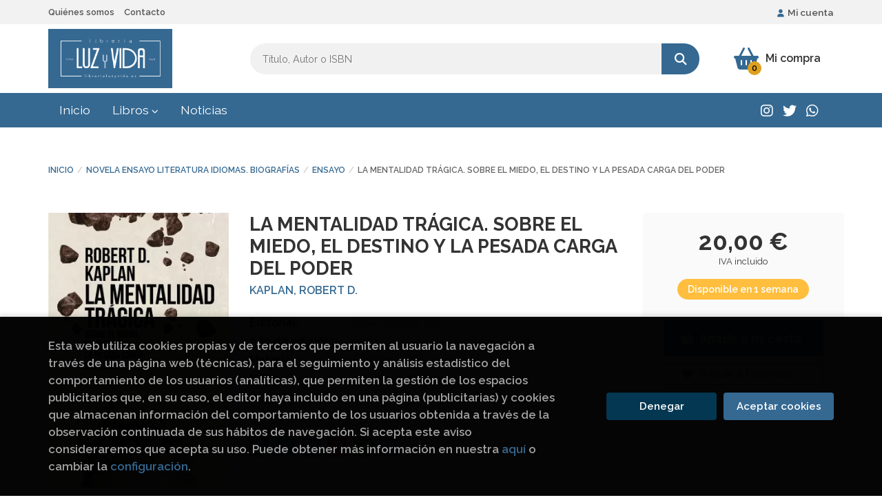

--- FILE ---
content_type: text/html; charset=UTF-8
request_url: https://www.librerialuzyvida.es/libro/la-mentalidad-tragica-sobre-el-miedo-el-destino-y-la-pesada-carga-del-poder_2135967
body_size: 14638
content:
<!DOCTYPE html>
<html lang="es">
<head>
    <title>LA MENTALIDAD TRÁGICA. SOBRE EL MIEDO, EL DESTINO Y LA PESADA CARGA DEL PODER. KAPLAN, ROBERT D.. 9788411321563 LIBRERÍA LUZ Y VIDA</title>
    <meta charset="utf-8">
    <meta name="viewport" content="width=device-width, initial-scale=1.0">
    <meta name="description" content="LA MENTALIDAD TRÁGICA. SOBRE EL MIEDO, EL DESTINO Y LA PESADA CARGA DEL PODER, KAPLAN, ROBERT D., 20,00 &euro;. La tragedia define los límites de la naturaleza humana y de los acontecimientos mundiales..Tras una larga experiencia como periodista internacional, corresponsal de guerra e influyente asesor de altos organismos estadounidenses, Robert D. Kaplan está convencido de que se precisa algo más que conocimientos geopolíticos para comprender cómo actúan los individuos y cómo deciden los gobernantes. Para él, las claves para entender el espíritu humano y los entresijos de la política internacional nos las da la tragedia. En su máxima expresión, Shakespeare y los trágicos griegos nos muestran, entre otras muchas cosas, las consecuencias imprevisibles que acarrean las decisiones difíciles, el enfrentamiento entre orden y caos, la convivencia con el miedo y la lucha constante que determina el destino de las personas.Obra breve pero extraordinariamente rica en ideas y propuestas, La mentalidad trágica es una profunda reflexión sobre la tragedia política hecha desde la experiencia vivida en primera persona a la que se añade el conocimiento de los clásicos. ">
    <meta name="keywords" content="LA MENTALIDAD TRÁGICA. SOBRE EL MIEDO, EL DESTINO Y LA PESADA CARGA DEL PODER, KAPLAN, ROBERT D.">
    <meta name="revisit" content="15 days">
    <meta name="revisit-after" content="1 days">
        <link rel="image_src" href="https://www.librerialuzyvida.es/imagenes/9788411/978841132156.webp">
    <meta property="og:type" content="product">
    <meta property="og:image" content="https://www.librerialuzyvida.es/imagenes/9788411/978841132156.webp">
    <meta property="og:url" content="https://www.librerialuzyvida.es/libro/la-mentalidad-tragica-sobre-el-miedo-el-destino-y-la-pesada-carga-del-poder_2135967">
    <meta property="og:title" content="LA MENTALIDAD TRÁGICA. SOBRE EL MIEDO, EL DESTINO Y LA PESADA CARGA DEL PODER. KAPLAN, ROBERT D.. 9788411321563 LIBRERÍA LUZ Y VIDA">
    <meta property="og:description" content="LA MENTALIDAD TRÁGICA. SOBRE EL MIEDO, EL DESTINO Y LA PESADA CARGA DEL PODER, KAPLAN, ROBERT D., 20,00 &euro;. La tragedia define los límites de la naturaleza humana y de los acontecimientos mundiales..Tras una larga experiencia como periodista internacional, corresponsal de guerra e influyente asesor de altos organismos estadounidenses, Robert D. Kaplan está convencido de que se precisa algo más que conocimientos geopolíticos para comprender cómo actúan los individuos y cómo deciden los gobernantes. Para él, las claves para entender el espíritu humano y los entresijos de la política internacional nos las da la tragedia. En su máxima expresión, Shakespeare y los trágicos griegos nos muestran, entre otras muchas cosas, las consecuencias imprevisibles que acarrean las decisiones difíciles, el enfrentamiento entre orden y caos, la convivencia con el miedo y la lucha constante que determina el destino de las personas.Obra breve pero extraordinariamente rica en ideas y propuestas, La mentalidad trágica es una profunda reflexión sobre la tragedia política hecha desde la experiencia vivida en primera persona a la que se añade el conocimiento de los clásicos. ">
    
            
            <meta name="robots" content="index,follow">
        
        <link rel="canonical" href="https://www.librerialuzyvida.es/libro/la-mentalidad-tragica-sobre-el-miedo-el-destino-y-la-pesada-carga-del-poder_2135967">
            
        <link rel="stylesheet" type="text/css" href="/lightbox/css/lightbox.css">
        <link rel="stylesheet" type="text/css" href="/css/style.css">
    <link rel="stylesheet" type="text/css" href="/css/custom.css">
    <link type="image/x-icon" rel="shortcut icon" href="/images/favicon.ico">

<!-- Google Tag Manager -->
<script>
window.dataLayer = window.dataLayer || [];
</script>
<script>(function(w,d,s,l,i){w[l]=w[l]||[];w[l].push({'gtm.start':
new Date().getTime(),event:'gtm.js'});var f=d.getElementsByTagName(s)[0],
j=d.createElement(s),dl=l!='dataLayer'?'&l='+l:'';j.async=true;j.src=
'https://www.googletagmanager.com/gtm.js?id='+i+dl;f.parentNode.insertBefore(j,f);
})(window,document,'script','dataLayer','GTM-T3V6GL6');</script>
<!-- End Google Tag Manager -->


    <!-- alternativa http://schema.org/Organization, igual pero hay que quitar priceRange -->
    <script type="application/ld+json">
    {
    "@context" : "http://schema.org",
    "@type" : "BookStore",
    "name" : "LIBRERÍA LUZ Y VIDA",
    "url" : "https://www.librerialuzyvida.es",
    "logo": "https://www.librerialuzyvida.es/images/logo-white.png",
    "address": {
        "@type": "PostalAddress",
        "addressLocality": "Burgos",
        "addressRegion": "España",
        "postalCode": "09003",
        "streetAddress": "Laín Calvo, 34"
    },
    "priceRange": "$$",
    "image": "https://www.librerialuzyvida.es/images/logo.png",
    "telephone": "(+34) 947 203 556",
    "email": "contacto@librerialuzyvida.es",
    "sameAs" : [
            "https://www.instagram.com/librerialuzyvida/",            "http://twitter.com/#!/LibrosLuzyVida",            "https://wa.me/+34637064503"    
    ]
    }
    </script>
    <script type="application/ld+json">
    {
    "@context": "http://schema.org",
    "@type": "WebSite",
    "url": "https://www.librerialuzyvida.es",
    "potentialAction": {
        "@type": "SearchAction",
        "target": "https://www.librerialuzyvida.es/busqueda/listaLibros.php?tipoBus=full&palabrasBusqueda={search_term_string}",
        "query-input": "required name=search_term_string"
    }
    }
    </script>
    
    <!-- COMENTARIO: Existe el atributo itemCondition para describir el estado de un producto.
    "itemCondition": "$array.campo_estado_libro" -->
    <script type="application/ld+json">
        {
            "@context": "http://schema.org",
            "@type": "Book",
            "name": "LA MENTALIDAD TRÁGICA. SOBRE EL MIEDO, EL DESTINO Y LA PESADA CARGA DEL PODER",
            "author": "KAPLAN, ROBERT D.",
                        "publisher": "RBA LIBROS, S.A.",
                        "datePublished": "2023",
                
            "isbn": "978-84-1132-156-3",
                
            "numberOfPages": "208",
                                                "offers": {
                "@type": "Offer",
                "price": "20.00",
                "url": "https://www.librerialuzyvida.es/libro/la-mentalidad-tragica-sobre-el-miedo-el-destino-y-la-pesada-carga-del-poder_2135967",
                                "availability": "http://schema.org/InStock",
                                "priceCurrency": "EUR"
            },
                                                "description": " La tragedia define los límites de la naturaleza humana y de los acontecimientos mundiales..Tras una larga experiencia como periodista internacional, corresponsal de guerra e influyente asesor de altos organismos estadounidenses, Robert D. Kaplan está convencido de que se precisa algo más que conocimientos geopolíticos para comprender cómo actúan los individuos y cómo deciden los gobernantes. Para él, las claves para entender el espíritu humano y los entresijos de la política internacional nos las da la tragedia. En su máxima expresión, Shakespeare y los trágicos griegos nos muestran, entre otras muchas cosas, las consecuencias imprevisibles que acarrean las decisiones difíciles, el enfrentamiento entre orden y caos, la convivencia con el miedo y la lucha constante que determina el destino de las personas.Obra breve pero extraordinariamente rica en ideas y propuestas, La mentalidad trágica es una profunda reflexión sobre la tragedia política hecha desde la experiencia vivida en primera persona a la que se añade el conocimiento de los clásicos. ",
                        "image": "https://www.librerialuzyvida.es/imagenes/9788411/978841132156.webp"
            }
    </script>
    </head>
<body class="page-detalle" onload="" >
<!-- Google Tag Manager (noscript) -->
<noscript><iframe src="https://www.googletagmanager.com/ns.html?id=GTM-T3V6GL6"
    height="0" width="0" style="display:none;visibility:hidden"></iframe></noscript>
<!-- End Google Tag Manager (noscript) -->

            <header class="header-1">
	<div class="header-top">
	    <div class="container hidden-xs">
			<div id="nav-header">
                <ul>
                                    <li><a href="/quienes-somos">Quiénes somos</a></li>
                                    <li><a href="/contacto/">Contacto</a></li>
                
                </ul>
            </div>
				        <div id="account" class="dropdown">
	            					<a href="https://www.librerialuzyvida.es/registro/autenticacion.php"><i class="fas fa-user"></i>Mi cuenta</a>
					        </div>
		</div>
		
		<div class="buttons-mobile visible-xs">
    <div class="cart-mobile">
        <span id="numArticulosMini" class="cantidad-mobile numArticulos">0</span>
                <a class="btntwo" href="/cesta/cestaCompra.php" title="Mi compra"><i class="fas fa-shopping-basket"></i></a>
            </div>
    <div class="account">
                <a href="https://www.librerialuzyvida.es/registro/autenticacion.php" title="Area de Cliente"><i class="fas fa-user"></i></a>
            </div>
    <div class="menu-responsive">
        <button type="button" class="navbar-toggle" data-toggle="collapse" data-target="#navbar-collapse-1">
            <span class="sr-only">Toggle Menu</span>
            <span class="icon-bar"></span>
            <span class="icon-bar"></span>
            <span class="icon-bar"></span>
        </button>
    </div>
</div>
	</div>

	<div class="header-middle">
    	<div class="container">
    		<div class="row">
		        <div id="logotipo" class="col-sm-3">
							            <a href="/index.php">
		                <img class="hidden-xs" alt="LIBRERÍA LUZ Y VIDA" src="/images/logo.png">
		                <img class="visible-xs" alt="LIBRERÍA LUZ Y VIDA" src="/images/logo-white.png">
		            </a>
							        </div>
				<div id="search" class="col-md-7 col-sm-6">
	                <form name="formBusRapida" id="busqueda" action="/busqueda/listaLibros.php" method="get" onsubmit="return busRapida()">
	                    <input type="hidden" name="tipoBus" id="tipoBus" value="full">
	                    <input class="search-text" type="text" name="palabrasBusqueda" placeholder="Título, Autor o ISBN" aria-label="Título, Autor o ISBN">
	                    <!-- <input type="submit" name="boton" value="" class="btntwo search"> -->
	                    <button class="btntwo search" title="Buscar" type="submit"><i class="fa fa-search"></i></button>
	                    	                </form>
	                <a class="avanzado hidden-xs" href="/busqueda/buscadorAvanzado.php">
	                    <span class="fa fa-angle-right"></span>
	                    Búsqueda avanzada
	                </a>
				</div>
				<div id="cart" class="col-md-2 col-sm-3 hidden-xs">
	                <div id="cart-fixed">
	                    <div id="tt_products_minibasket">
	                        	                            <span class="btn-cart"><i class="fas fa-shopping-basket"></i> <span class="cart-txt">Mi compra</span> <span class="numArticulos">0</span></span>
	                        	                        <div id="contentMiniCesta">
								<div>
									<div id="miniCesta">
										
									</div>
									<div class="wrapper-btn-checkout">
																				<a class="btn btn-cart-checkout" href="/cesta/cestaCompra.php">Ver Mi Compra</a>
																			</div>
								</div>
							</div>
	                    </div>
	                </div>
				</div>
			</div>
		</div>
	</div>

	<div class="header-nav">
    	<div class="container">
			<nav class="navbar" role="navigation">
				<div class="collapse navbar-collapse" id="navbar-collapse-1">
					<ul class="nav navbar-nav">
																		<li ><a href="/index.php"><span>Inicio</span></a></li>
																								<li class="dropdown dropdown-1">
							<a href="/home_libros" class="dropdown-toggle" data-toggle="dropdown" role="button" aria-haspopup="true" aria-expanded="false">Libros <i class="fas fa-chevron-down" aria-hidden="true"></i></a>
							<ul class="dropdown-menu">
																<li class="dropdown-header hidden-xs">Materias</li>
																																		<li class="dropdown-submenu">
										<a tabindex="-1" href="/libros-de/arte-arquitectura-diseno-01/" class="dropdown-submenu-toggle" role="button" aria-haspopup="true" aria-expanded="false">Arte. arquitectura. diseño</a>
										<ul class="dropdown-menu">
																							<li classs=""><a href="/libros-de/arquitectura-0101/">Arquitectura</a></li>
																							<li classs=""><a href="/libros-de/arte-0102/">Arte</a></li>
																							<li classs=""><a href="/libros-de/diseno-0103/">Diseño</a></li>
																							<li classs=""><a href="/libros-de/musica-0104/">Música</a></li>
											
										</ul>
									</li>
																																			<li class="dropdown-submenu">
										<a tabindex="-1" href="/libros-de/atapuerca-evolucion-humana-ciencia-vida-02/" class="dropdown-submenu-toggle" role="button" aria-haspopup="true" aria-expanded="false">Atapuerca. evolucion humana ciencia vida</a>
										<ul class="dropdown-menu">
																							<li classs=""><a href="/libros-de/atapuerca-0201/">Atapuerca</a></li>
																							<li classs=""><a href="/libros-de/ciencia-0202/">Ciencia</a></li>
																							<li classs=""><a href="/libros-de/evolucion-0203/">Evolución</a></li>
																							<li classs=""><a href="/libros-de/vida-0204/">Vida</a></li>
											
										</ul>
									</li>
																																			<li class="dropdown-submenu">
										<a tabindex="-1" href="/libros-de/burgos-camino-de-santiago-cid-03/" class="dropdown-submenu-toggle" role="button" aria-haspopup="true" aria-expanded="false">Burgos. camino de santiago. cid</a>
										<ul class="dropdown-menu">
																							<li classs=""><a href="/libros-de/burgos-0301/">Burgos</a></li>
																							<li classs=""><a href="/libros-de/camino-de-santiago-0302/">Camino de santiago</a></li>
																							<li classs=""><a href="/libros-de/cid-0303/">Cid</a></li>
											
										</ul>
									</li>
																																			<li class="dropdown-submenu">
										<a tabindex="-1" href="/libros-de/cocina-vinos-04/" class="dropdown-submenu-toggle" role="button" aria-haspopup="true" aria-expanded="false">Cocina. vinos</a>
										<ul class="dropdown-menu">
																							<li classs=""><a href="/libros-de/cocina-0401/">Cocina</a></li>
																							<li classs=""><a href="/libros-de/vinos-0402/">Vinos</a></li>
																							<li classs=""><a href="/libros-de/bebidas-alcoholicas-0403/">Bebidas alcoholicas</a></li>
											
										</ul>
									</li>
																																			<li class="dropdown-submenu">
										<a tabindex="-1" href="/libros-de/comics-ilustracion-fantastica-05/" class="dropdown-submenu-toggle" role="button" aria-haspopup="true" aria-expanded="false">Comics ilustración fantástica</a>
										<ul class="dropdown-menu">
																							<li classs=""><a href="/libros-de/comic-0501/">Comic</a></li>
																							<li classs=""><a href="/libros-de/fantastica-0502/">Fantástica</a></li>
																							<li classs=""><a href="/libros-de/ilustracion-0503/">Ilustración</a></li>
											
										</ul>
									</li>
																																			<li class="dropdown-submenu">
										<a tabindex="-1" href="/libros-de/historia-economia-derecho-politica-06/" class="dropdown-submenu-toggle" role="button" aria-haspopup="true" aria-expanded="false">Historia.economía. derecho. política</a>
										<ul class="dropdown-menu">
																							<li classs=""><a href="/libros-de/derecho-0601/">Derecho</a></li>
																							<li classs=""><a href="/libros-de/protocolo-060A/">Protocolo</a></li>
																							<li classs=""><a href="/libros-de/politica-0609/">Política</a></li>
																							<li classs=""><a href="/libros-de/oposiciones-0608/">Oposiciones</a></li>
																							<li classs=""><a href="/libros-de/historia-0607/">Historia</a></li>
																							<li classs=""><a href="/libros-de/heraldica-0606/">Heráldica</a></li>
																							<li classs=""><a href="/libros-de/geografia-0605/">Geografía</a></li>
																							<li classs=""><a href="/libros-de/feminismo-0604/">Feminismo</a></li>
																							<li classs=""><a href="/libros-de/etnologia-etnografia-0603/">Etnología. etnografía</a></li>
																							<li classs=""><a href="/libros-de/economia-0602/">Economía</a></li>
																							<li classs=""><a href="/libros-de/sociologia-060B/">Sociología</a></li>
											
										</ul>
									</li>
																																			<li class="dropdown-submenu">
										<a tabindex="-1" href="/libros-de/infantil-juvenil-07/" class="dropdown-submenu-toggle" role="button" aria-haspopup="true" aria-expanded="false">Infantil juvenil</a>
										<ul class="dropdown-menu">
																							<li classs=""><a href="/libros-de/comics-0701/">Comics</a></li>
																							<li classs=""><a href="/libros-de/infantil-a-partir-8-anos-0709/">Infantil a partir 8 años</a></li>
																							<li classs=""><a href="/libros-de/infantil-a-partir-6-anos-0708/">Infantil a partir 6 años</a></li>
																							<li classs=""><a href="/libros-de/infantil-a-partir-3-anos-0707/">Infantil a partir 3 años</a></li>
																							<li classs=""><a href="/libros-de/infantil-a-partir-12-anos-0706/">Infantil a partir 12 años</a></li>
																							<li classs=""><a href="/libros-de/infantil-a-partir-10-anos-0705/">Infantil a partir 10 años</a></li>
																							<li classs=""><a href="/libros-de/infantil-a-partir-1-ano-0704/">Infantil a partir 1 año</a></li>
																							<li classs=""><a href="/libros-de/infantil-0703/">Infantil</a></li>
																							<li classs=""><a href="/libros-de/cuentos-infantiles-0702/">Cuentos infantiles</a></li>
																							<li classs=""><a href="/libros-de/juvenil-070A/">Juvenil</a></li>
											
										</ul>
									</li>
																																			<li class="dropdown-submenu">
										<a tabindex="-1" href="/libros-de/novela-ensayo-literatura-idiomas-biografias-08/" class="dropdown-submenu-toggle" role="button" aria-haspopup="true" aria-expanded="false">Novela ensayo literatura idiomas. biogra</a>
										<ul class="dropdown-menu">
																							<li classs=""><a href="/libros-de/memorias-0801/">Memorias</a></li>
																							<li classs=""><a href="/libros-de/lenguaje-080D/">Lenguaje</a></li>
																							<li classs=""><a href="/libros-de/linguistica-080E/">Lingüistica</a></li>
																							<li classs=""><a href="/libros-de/literatura-080F/">Literatura</a></li>
																							<li classs=""><a href="/libros-de/literatura-novela-0810/">Literatura. novela</a></li>
																							<li classs=""><a href="/libros-de/ortografia-0811/">Ortografía</a></li>
																							<li classs=""><a href="/libros-de/poesia-0812/">Poesía</a></li>
																							<li classs=""><a href="/libros-de/facsimil-0813/">Facsimil</a></li>
																							<li classs=""><a href="/libros-de/cartas-0814/">Cartas</a></li>
																							<li classs=""><a href="/libros-de/lectura-080C/">Lectura</a></li>
																							<li classs=""><a href="/libros-de/idiomas-080B/">Idiomas</a></li>
																							<li classs=""><a href="/libros-de/gramatica-080A/">Gramática</a></li>
																							<li classs=""><a href="/libros-de/citas-y-refranes-0802/">Citas y refranes</a></li>
																							<li classs=""><a href="/libros-de/comunicacion-periodismo-0803/">Comunicación. periodismo</a></li>
																							<li classs=""><a href="/libros-de/cuentos-0804/">Cuentos</a></li>
																							<li classs=""><a href="/libros-de/diccionarios-enciclopedias-0805/">Diccionarios. enciclopedias</a></li>
																							<li classs=""><a href="/libros-de/ensayo-0806/">Ensayo</a></li>
																							<li classs=""><a href="/libros-de/escritura-0807/">Escritura</a></li>
																							<li classs=""><a href="/libros-de/filologia-0808/">Filología</a></li>
																							<li classs=""><a href="/libros-de/fonetica-0809/">Fonética</a></li>
																							<li classs=""><a href="/libros-de/lectura-facil-0815/">Lectura fácil</a></li>
											
										</ul>
									</li>
																																			<li class="dropdown-submenu">
										<a tabindex="-1" href="/libros-de/religion-filosofia-mitologia-09/" class="dropdown-submenu-toggle" role="button" aria-haspopup="true" aria-expanded="false">Religión filosofía mitología</a>
										<ul class="dropdown-menu">
																							<li classs=""><a href="/libros-de/astrologia-esoterismo-0901/">Astrología. esoterismo</a></li>
																							<li classs=""><a href="/libros-de/filosofia-0902/">Filosofía</a></li>
																							<li classs=""><a href="/libros-de/leyenda-0903/">Leyenda</a></li>
																							<li classs=""><a href="/libros-de/mitologia-0904/">Mitología</a></li>
																							<li classs=""><a href="/libros-de/religion-0905/">Religión</a></li>
																							<li classs=""><a href="/libros-de/sectas-0906/">Sectas</a></li>
											
										</ul>
									</li>
																																			<li class="dropdown-submenu">
										<a tabindex="-1" href="/libros-de/salud-educacion-psicologia-autoayuda-0A/" class="dropdown-submenu-toggle" role="button" aria-haspopup="true" aria-expanded="false">Salud educación psicología autoayuda</a>
										<ul class="dropdown-menu">
																							<li classs=""><a href="/libros-de/adopcion-0A01/">Adopción</a></li>
																							<li classs=""><a href="/libros-de/yoga-0A10/">Yoga</a></li>
																							<li classs=""><a href="/libros-de/vejez-0A0F/">Vejez</a></li>
																							<li classs=""><a href="/libros-de/salud-0A0E/">Salud</a></li>
																							<li classs=""><a href="/libros-de/psicologia-0A0D/">Psicologia</a></li>
																							<li classs=""><a href="/libros-de/peluqueria-0A0C/">Peluquería</a></li>
																							<li classs=""><a href="/libros-de/pedagogia-0A0B/">Pedagogía</a></li>
																							<li classs=""><a href="/libros-de/medicina-alimentacion-dietas-0A0A/">Medicina alimentación dietas</a></li>
																							<li classs=""><a href="/libros-de/masajes-0A09/">Masajes</a></li>
																							<li classs=""><a href="/libros-de/logopedia-0A08/">Logopedia</a></li>
																							<li classs=""><a href="/libros-de/fisiologia-0A07/">Fisiología</a></li>
																							<li classs=""><a href="/libros-de/educacion-0A06/">Educación</a></li>
																							<li classs=""><a href="/libros-de/deportes-0A04/">Deportes</a></li>
																							<li classs=""><a href="/libros-de/belleza-0A03/">Belleza</a></li>
																							<li classs=""><a href="/libros-de/autoayuda-0A02/">Autoayuda</a></li>
																							<li classs=""><a href="/libros-de/meditacion-0A11/">Meditacion</a></li>
											
										</ul>
									</li>
																																			<li class="dropdown-submenu">
										<a tabindex="-1" href="/libros-de/viajes-fotografia-cine-musica-hobby-0B/" class="dropdown-submenu-toggle" role="button" aria-haspopup="true" aria-expanded="false">Viajes fotografía cine música hobby</a>
										<ul class="dropdown-menu">
																							<li classs=""><a href="/libros-de/ajedrez-0B01/">Ajedrez</a></li>
																							<li classs=""><a href="/libros-de/manualidades-0B0C/">Manualidades</a></li>
																							<li classs=""><a href="/libros-de/mecanica-0B0D/">Mecánica</a></li>
																							<li classs=""><a href="/libros-de/musica-0B0E/">Música</a></li>
																							<li classs=""><a href="/libros-de/pasatiempos-y-crucigramas-0B0F/">Pasatiempos y crucigramas</a></li>
																							<li classs=""><a href="/libros-de/pintura-0B10/">Pintura</a></li>
																							<li classs=""><a href="/libros-de/tauromaquia-0B11/">Tauromaquia</a></li>
																							<li classs=""><a href="/libros-de/viajes-0B12/">Viajes</a></li>
																							<li classs=""><a href="/libros-de/regalo-0B13/">Regalo</a></li>
																							<li classs=""><a href="/libros-de/magia-0B0B/">Magia</a></li>
																							<li classs=""><a href="/libros-de/juegos-0B0A/">Juegos</a></li>
																							<li classs=""><a href="/libros-de/antiguedades-0B02/">Antigüedades</a></li>
																							<li classs=""><a href="/libros-de/artesania-oficios-bricolaje-0B03/">Artesanía. oficios. bricolaje</a></li>
																							<li classs=""><a href="/libros-de/caza-0B04/">Caza</a></li>
																							<li classs=""><a href="/libros-de/cine-0B05/">Cine</a></li>
																							<li classs=""><a href="/libros-de/coleccionismo-0B06/">Coleccionismo</a></li>
																							<li classs=""><a href="/libros-de/fotografia-0B07/">Fotografía</a></li>
																							<li classs=""><a href="/libros-de/jardineria-y-horticultura-0B08/">Jardinería y horticultura</a></li>
																							<li classs=""><a href="/libros-de/joyeria-0B09/">Joyería</a></li>
																							<li classs=""><a href="/libros-de/arte-0B14/">Arte</a></li>
											
										</ul>
									</li>
																	
							</ul>
						</li>
																								<li ><a href="/noticias/noticias.php"><span>Noticias</span></a></li>
												

												<li class="visible-xs "><a href="/quienes-somos">Quiénes somos</a></li>
												<li class="visible-xs  line-off"><a href="/contacto/">Contacto</a></li>
						

											</ul>

										<ul class="social-networks hidden-xs">
												<li class="instagram">
							<a title="INSTAGRAM" target="_blank" href="https://www.instagram.com/librerialuzyvida/"><i class="fa fa-instagram"></i></a>
						</li>
												<li class="twitter">
							<a title="TWITTER" target="_blank" href="http://twitter.com/#!/LibrosLuzyVida"><i class="fa fa-twitter"></i></a>
						</li>
												<li class="whatsapp">
							<a title="(+34) 6..." target="_blank" href="https://wa.me/+34637064503"><i class="fa fa-whatsapp"></i></a>
						</li>
						
					</ul>
					
				</div>
			</nav>
    	</div>
    </div>
</header>
    
<main>
    <div class="container main-container">
        <div class="row">

 
<div class="content col-md-12">
        <ol class="breadcrumb">
        <li><a href="/index.php">Inicio</a></li>
                    <li><a href="/libros-de/novela-ensayo-literatura-idiomas-biografias-08/" title="Libros deNovela ensayo literatura idiomas. biografías">Novela ensayo literatura idiomas. biografías </a></li>
                    <li><a href="/libros-de/ensayo-0806/" title="Libros deEnsayo">Ensayo </a></li>
        
        <li>LA MENTALIDAD TRÁGICA. SOBRE EL MIEDO, EL DESTINO Y LA PESADA CARGA DEL PODER</li>
    </ol>
    
    <div class="row">

        <div class="fichaDetalle col-lg-9 col-sm-8">
            <div class="row">

                <div id="detimg" class="col-sm-4">
                                        <img width="267" height="400" id="detportada" src="https://www.librerialuzyvida.es/imagenes/9788411/978841132156.webp" alt="LA MENTALIDAD TRÁGICA. SOBRE EL MIEDO, EL DESTINO Y LA PESADA CARGA DEL PODER" title="LA MENTALIDAD TRÁGICA. SOBRE EL MIEDO, EL DESTINO Y LA PESADA CARGA DEL PODER">
                                                            
                                            <a id="9788411321563" class="googlebooks" style="display:none" onclick="ProcessPreview('9788411321563')"></a>
                    
                                        
                    
                                
                </div>
			
                <dl class="summary col-sm-8">
                    <h1 id="titulo">LA MENTALIDAD TRÁGICA. SOBRE EL MIEDO, EL DESTINO Y LA PESADA CARGA DEL PODER</h1>
                                        <p id="autor">                    		<span class="nomesigas" data-link="L2F1dG9yL2thcGxhbi1yb2JlcnQtZC0v">KAPLAN, ROBERT D.</span>		    





</p>
                    
                    <div class="precio-detalle-mobile precio-detalle">
                        <div class="wrapper-precio-detalle">
                                                            <div class="infoprices">
                                    <span class="despues">20,00 &euro;</span>
                                </div>
                                <!-- poner 0 en lugar de 9999 para que se muestre el $ de impuesto -->
                                <div class="iva"> IVA incluido</div>
                                                                             
                        </div>
                        
                                                    <div class="disponibilidad orange" id="disponibilidad" >
                                Disponible en 1 semana                            </div>
                                            </div>				
                    
                                            <dt>Editorial:</dt>
                                                <dd  class="editorial"><span class="nomesigas" data-link="L2VkaXRvcmlhbC9yYmEtbGlicm9zLXMtYS0vMzQzLw==">RBA LIBROS, S.A.</span></dd>
                                                                
                                        
                                                                    <dt>Año de edición: </dt>
                        <dd>2023</dd>
                                                                
                                        <dt>Materia</dt>
                    <dd><a href="/libros-de/ensayo-0806/" class="" title="Mostrar todos los libros de la materia">Ensayo</a></dd>
                                        
                        
                    <dt>ISBN:</dt>
                    <dd>978-84-1132-156-3</dd>
                    <div class="clear"></div>
                                        
                                        <dt>Páginas:</dt>
                    <dd>208</dd>
                    <div class="clear"></div>
                                        
                                                                        <dt>Encuadernación:</dt>
                                                <dd>Rústica</dd>
                        <div class="clear"></div>
                    
                    
                                                            
                                        
                    
                    
                    
                                        <div id="share-links"></div>
                    
                                                                                                 

                            
                </dl>

            </div>
		</div> <!-- fin fichaDetalle-->
    
        <div class="price-col col-lg-3 col-sm-4">
            <div class="precio-detalle">
                <div class="wrapper-precio-detalle">
                                            <div class="infoprices">
                            <span class="despues">20,00 &euro;</span>
                        </div>
                        <!-- poner 0 en lugar de 9999 para que se muestre el $ de impuesto -->
                        <div class="iva"> IVA incluido</div>
						                                     
                </div>
				
				                <div class="disponibilidad orange" id="disponibilidad2">
                    Disponible en 1 semana                </div>
				            </div>

                        
            
                        
			<div class="cta-wrapper">
				                                        <button id="botonComprar" data-id="2135967" class="btn btn-detail" title="Añadir a Mi Compra"><i class="fas fa-shopping-basket"></i> Añadir a mi cesta</button>

					                    
                    							</div>

            
              
            
                      
                        
                        
            			
			                                 
            			
			            <div class="wrapper-detalle">
                <span class="btn nomesigas" data-link="L2Zhdm9yaXRvcy9pbnNGYXZvcml0by5waHA/Y29kQXJ0aWN1bG89MjEzNTk2Nw==">
                    <i class="fa fa-heart"></i>
                    Añadir a favoritos
                </span>
            </div>
             
						
						
			        </div>

    </div>

    <div class="row">
		
        <div id="detpestanias" class="col-md-12">
            <ul id="detnavtab">
                            <li><a href="#tabsinopsis">Sinopsis</a></li>
                                                </ul>

            <div class="clear"></div>

            
                        <div id="tabsinopsis" >
                                                <p class="bodytext">La tragedia define los límites de la naturaleza humana y de los acontecimientos mundiales..Tras una larga experiencia como periodista internacional, corresponsal de guerra e influyente asesor de altos organismos estadounidenses, Robert D. Kaplan está convencido de que se precisa algo más que conocimientos geopolíticos para comprender cómo actúan los individuos y cómo deciden los gobernantes. Para él, las claves para entender el espíritu humano y los entresijos de la política internacional nos las da la tragedia. En su máxima expresión, Shakespeare y los trágicos griegos nos muestran, entre otras muchas cosas, las consecuencias imprevisibles que acarrean las decisiones difíciles, el enfrentamiento entre orden y caos, la convivencia con el miedo y la lucha constante que determina el destino de las personas.Obra breve pero extraordinariamente rica en ideas y propuestas, La mentalidad trágica es una profunda reflexión sobre la tragedia política hecha desde la experiencia vivida en primera persona a la que se añade el conocimiento de los clásicos. </p>
                            </div>
            
            
                    </div><!--detpestanias-->

                <div class="block col-md-12">
            <h2 class="title">Artículos relacionados</h2>
            <ul class="listado_libros books grid">
                                    <li class="item">
                        <a href="/libro/pasion-por-lo-posible-la_2161548" class="productClick" data-id="2161548" data-name="PASION POR LO POSIBLE, LA" data-brand="">
    <div class="portada">
        <div>
            <img class="foto" src="https://www.librerialuzyvida.es/imagenes/9788419/978841969305.webp" alt="PASION POR LO POSIBLE, LA">
                        
            
                        
        </div>
    </div>
</a>

<form>
    <dl class="dublincore">
        <a href="/libro/pasion-por-lo-posible-la_2161548" class="productClick" data-id="2161548" data-name="PASION POR LO POSIBLE, LA" data-brand="">
            <dd class="title">PASION POR LO POSIBLE, LA</dd>
        </a>
        <dd class="creator">                        HUGO MUJICA    
</dd>
        <!--<dd class="publisher">VASO ROTO EDICIONES</dd>
        <dd>01/01/2026</dd>-->

                    <dd class="mulsinop">La pasión por lo posible, de Hugo Mujica, es un camino vivo y en constante renovación, una forma de comprender lo que somos y aquello a lo que pertenecemos. La mirada lírica y profunda del autor nos guia a través de las preguntas que siempre han inquietado a la humanidad: ¿quiénes somos?, ¿por qué estamos aquí?. Este libro es un homenaje a la existencia y una manera de dialogar...</dd>
            </dl>
    
    <div class="botones">
                <dd class="disponibilidad green" > En stock</dd>
                
        <p class="precio">
                            <strong>16,00 &euro;</strong>
                    </p>
                        <div class="formulario">
                                                <button id="href_dispo_2161548" style="" data-id="2161548" class="btntwo botonComprar" title="Añadir a Mi Compra">Comprar</button>
                                    </div>
                    </div>
</form>
                    </li>
                                    <li class="item">
                        <a href="/libro/igualdad_2161496" class="productClick" data-id="2161496" data-name="IGUALDAD" data-brand="">
    <div class="portada">
        <div>
            <img class="foto" src="https://www.librerialuzyvida.es/imagenes/9788449/978844934423.webp" alt="IGUALDAD">
                        
            
                        
        </div>
    </div>
</a>

<form>
    <dl class="dublincore">
        <a href="/libro/igualdad_2161496" class="productClick" data-id="2161496" data-name="IGUALDAD" data-brand="">
            <dd class="title">IGUALDAD</dd>
        </a>
        <dd class="creator">                        MCMAHON, DARRIN M.    
</dd>
        <!--<dd class="publisher">EDICIONES PAIDOS IBERICA, S.A.</dd>
        <dd>01/01/2026</dd>-->

                    <dd class="mulsinop">Una historia fascinante sobre la idea de igualdad y su evolución a lo largo de los siglos, desde sus raíces en la Antigüedad hasta la crisis que enfrentamos en el presente.En nuestro mundo proliferan las desigualdades, inmensas y de muy diversos tipos (económicas, raciales, identitarias, nacionales...). Pero ¿cómo podemos remediarlas si no acabamos de entender lo que significa ...</dd>
            </dl>
    
    <div class="botones">
                <dd class="disponibilidad green" > En stock</dd>
                
        <p class="precio">
                            <strong>26,00 &euro;</strong>
                    </p>
                        <div class="formulario">
                                                <button id="href_dispo_2161496" style="" data-id="2161496" class="btntwo botonComprar" title="Añadir a Mi Compra">Comprar</button>
                                    </div>
                    </div>
</form>
                    </li>
                                    <li class="item">
                        <a href="/libro/pensamiento-erotico-el_2161589" class="productClick" data-id="2161589" data-name="PENSAMIENTO EROTICO, EL" data-brand="">
    <div class="portada">
        <div>
            <img class="foto" src="https://www.librerialuzyvida.es/imagenes/9788410/978841035218.webp" alt="PENSAMIENTO EROTICO, EL">
                        
            
                        
        </div>
    </div>
</a>

<form>
    <dl class="dublincore">
        <a href="/libro/pensamiento-erotico-el_2161589" class="productClick" data-id="2161589" data-name="PENSAMIENTO EROTICO, EL" data-brand="">
            <dd class="title">PENSAMIENTO EROTICO, EL</dd>
        </a>
        <dd class="creator">                        TORRES, SARA    
</dd>
        <!--<dd class="publisher">RESERVOIR BOOKS</dd>
        <dd>01/01/2026</dd>-->

                    <dd class="mulsinop">Tras el éxito de Lo que hay y La seducción, vuelve Sara Torres con un ensayo que busca la manera de pensar fuera del binarismo heterosexual, una indagación en el gozo que se aleja de una fantasía identitaria basada en un combate entre opuestos. «Una diosa. [...] Una de las voces más singulares y más radicales de la literatura española contemporánea». Alana S. Portero «Amantes s...</dd>
            </dl>
    
    <div class="botones">
                <dd class="disponibilidad green" > En stock</dd>
                
        <p class="precio">
                            <strong>21,90 &euro;</strong>
                    </p>
                        <div class="formulario">
                                                <button id="href_dispo_2161589" style="" data-id="2161589" class="btntwo botonComprar" title="Añadir a Mi Compra">Comprar</button>
                                    </div>
                    </div>
</form>
                    </li>
                                    <li class="item">
                        <a href="/libro/poder-de-la-proximidad-el_2161476" class="productClick" data-id="2161476" data-name="PODER DE LA PROXIMIDAD, EL" data-brand="">
    <div class="portada">
        <div>
            <img class="foto" src="https://www.librerialuzyvida.es/imagenes/9791387/979138760030.webp" alt="PODER DE LA PROXIMIDAD, EL">
                        
            
                        
        </div>
    </div>
</a>

<form>
    <dl class="dublincore">
        <a href="/libro/poder-de-la-proximidad-el_2161476" class="productClick" data-id="2161476" data-name="PODER DE LA PROXIMIDAD, EL" data-brand="">
            <dd class="title">PODER DE LA PROXIMIDAD, EL</dd>
        </a>
        <dd class="creator">                        MORENO, CARLOS    
</dd>
        <!--<dd class="publisher">EDITORIAL DEBATE</dd>
        <dd>01/01/2026</dd>-->

                    <dd class="mulsinop">El manifiesto de uno de los urbanistas más influyentes del mundo para humanizar y hacer más habitables las ciudades. El poder de la proximidad invita a repensar la vida urbana desde una mirada más humana y transformadora. Carlos Moreno propone una auténtica revolución urbanística: habitar la ciudad -no solo alojarse en ella- redescubriendo el valor de la cercanía. Defiende una ...</dd>
            </dl>
    
    <div class="botones">
                <dd class="disponibilidad green" > En stock</dd>
                
        <p class="precio">
                            <strong>12,90 &euro;</strong>
                    </p>
                        <div class="formulario">
                                                <button id="href_dispo_2161476" style="" data-id="2161476" class="btntwo botonComprar" title="Añadir a Mi Compra">Comprar</button>
                                    </div>
                    </div>
</form>
                    </li>
                                    <li class="item">
                        <a href="/libro/canto-de-las-sirenas-el_2161591" class="productClick" data-id="2161591" data-name="CANTO DE LAS SIRENAS, EL" data-brand="">
    <div class="portada">
        <div>
            <img class="foto" src="https://www.librerialuzyvida.es/imagenes/9788430/978843062804.webp" alt="CANTO DE LAS SIRENAS, EL">
                        
            
                        
        </div>
    </div>
</a>

<form>
    <dl class="dublincore">
        <a href="/libro/canto-de-las-sirenas-el_2161591" class="productClick" data-id="2161591" data-name="CANTO DE LAS SIRENAS, EL" data-brand="">
            <dd class="title">CANTO DE LAS SIRENAS, EL</dd>
        </a>
        <dd class="creator">                        HAYES, CHRIS    
</dd>
        <!--<dd class="publisher">TAURUS EDICIONES</dd>
        <dd>01/01/2026</dd>-->

                    <dd class="mulsinop">Un éxito de ventas instantáneo. Número 1 del New York Times. «Un útil manual sobre cómo las redes sociales y la economía de la atención han distorsionado nuestra democracia y transformado nuestra vida».BARACK OBAMA Todos lo hemos sentido: la distracción, la pérdida de concentración, la atención secuestrada durante demasiado tiempo por los motivos equivocados. El ir y venir de z...</dd>
            </dl>
    
    <div class="botones">
                <dd class="disponibilidad green" > En stock</dd>
                
        <p class="precio">
                            <strong>23,90 &euro;</strong>
                    </p>
                        <div class="formulario">
                                                <button id="href_dispo_2161591" style="" data-id="2161591" class="btntwo botonComprar" title="Añadir a Mi Compra">Comprar</button>
                                    </div>
                    </div>
</form>
                    </li>
                                    <li class="item">
                        <a href="/libro/arte-de-rechazar-manuscritos-el_2161475" class="productClick" data-id="2161475" data-name="ARTE DE RECHAZAR MANUSCRITOS, EL" data-brand="">
    <div class="portada">
        <div>
            <img class="foto" src="https://www.librerialuzyvida.es/imagenes/9788410/978841043383.webp" alt="ARTE DE RECHAZAR MANUSCRITOS, EL">
                        
            
                        
        </div>
    </div>
</a>

<form>
    <dl class="dublincore">
        <a href="/libro/arte-de-rechazar-manuscritos-el_2161475" class="productClick" data-id="2161475" data-name="ARTE DE RECHAZAR MANUSCRITOS, EL" data-brand="">
            <dd class="title">ARTE DE RECHAZAR MANUSCRITOS, EL</dd>
        </a>
        <dd class="creator">                        BERTOLO CADENAS, CONSTANTINO    
</dd>
        <!--<dd class="publisher">EDITORIAL DEBATE</dd>
        <dd>01/01/2026</dd>-->

                    <dd class="mulsinop">Un retrato preciso y mordaz del mundo editorial desde dentro, por alguien dedicado toda la vida a sentenciar manuscritos. El arte de rechazar manuscritos nunca es sencillo: deja una herida en el ego de quienes escriben. En España, por cada uno de los noventa mil libros que se publican al año, se descartan quince veces más propuestas. ¿El responsable de todo esto? El editor. En ...</dd>
            </dl>
    
    <div class="botones">
                <dd class="disponibilidad green" > En stock</dd>
                
        <p class="precio">
                            <strong>12,90 &euro;</strong>
                    </p>
                        <div class="formulario">
                                                <button id="href_dispo_2161475" style="" data-id="2161475" class="btntwo botonComprar" title="Añadir a Mi Compra">Comprar</button>
                                    </div>
                    </div>
</form>
                    </li>
                
            </ul>
        </div>
        
                                <div class="block col-md-12">
                <h2 class="title">Otros libros del autor</h2>
                <ul class="listado_libros books grid">
                                            <li class="item">
                            <a href="/libro/telar-del-tiempo-el_2145062" class="productClick" data-id="2145062" data-name="TELAR DEL TIEMPO, EL" data-brand="">
    <div class="portada">
        <div>
            <img class="foto" src="https://www.librerialuzyvida.es/imagenes/9788411/978841132322.webp" alt="TELAR DEL TIEMPO, EL">
                        
            
                        
        </div>
    </div>
</a>

<form>
    <dl class="dublincore">
        <a href="/libro/telar-del-tiempo-el_2145062" class="productClick" data-id="2145062" data-name="TELAR DEL TIEMPO, EL" data-brand="">
            <dd class="title">TELAR DEL TIEMPO, EL</dd>
        </a>
        <dd class="creator">                        KAPLAN, ROBERT D.    
</dd>
        <!--<dd class="publisher">RBA LIBROS, S.A.</dd>
        <dd></dd>-->

                    <dd class="mulsinop">UN ANÁLISIS AUDAZ SOBRE LA REGIÓN DONDE CONVERGEN LAS TENSIONES DE NUESTRO MUNDO.El Gran Oriente Medio, la vasta región entre el Mediterráneo y China quecomprende gran parte del mundo árabe, así como otras partes del norte de África y de Asia, ha sido a lo largo de la historia la encrucijada de diversos imperios. Tras su disolución en el siglo xx, los estados poscoloniales han ...</dd>
            </dl>
    
    <div class="botones">
                <dd class="disponibilidad orange" > Disponible en 1 semana</dd>
                
        <p class="precio">
                            <strong>28,00 &euro;</strong>
                    </p>
                        <div class="formulario">
                                                <button id="href_dispo_2145062" style="" data-id="2145062" class="btntwo botonComprar" title="Añadir a Mi Compra">Comprar</button>
                                    </div>
                    </div>
</form>
                        </li>
                                            <li class="item">
                            <a href="/libro/adriatico_2132861" class="productClick" data-id="2132861" data-name="ADRIÁTICO" data-brand="">
    <div class="portada">
        <div>
            <img class="foto" src="https://www.librerialuzyvida.es/imagenes/9788491/978849187331.webp" alt="ADRIÁTICO">
                        
            
                        
        </div>
    </div>
</a>

<form>
    <dl class="dublincore">
        <a href="/libro/adriatico_2132861" class="productClick" data-id="2132861" data-name="ADRIÁTICO" data-brand="">
            <dd class="title">ADRIÁTICO</dd>
        </a>
        <dd class="creator">                        KAPLAN, ROBERT D.    
</dd>
        <!--<dd class="publisher">RBA LIBROS, S.A.</dd>
        <dd></dd>-->

                    <dd class="mulsinop">Durante siglos, los territorios bañados por el mar Adriático han sido punto de encuentro de un efervescente intercambio comercial y cultural. Allí se entrecruzan constantemente los caminos de Occidente y Oriente, conviven católicos, ortodoxos y musulmanes, y comparten mirada los universos latino y balcánico. Ahora, cuando el mapa geopolítico de Europa se ha desplazado hacia el ...</dd>
            </dl>
    
    <div class="botones">
                <dd class="disponibilidad orange" > Disponible en 1 semana</dd>
                
        <p class="precio">
                            <strong>25,00 &euro;</strong>
                    </p>
                        <div class="formulario">
                                                <button id="href_dispo_2132861" style="" data-id="2132861" class="btntwo botonComprar" title="Añadir a Mi Compra">Comprar</button>
                                    </div>
                    </div>
</form>
                        </li>
                    
                </ul>
            </div>
                    
        
        <!--
                -->

        
        
                    
            
    </div>          
</div>

<div id="modal-preview" class="modal fade in" tabindex="-1" role="dialog" aria-hidden="false">
    <div class="modal-dialog modal-lg">
        <div class="modal-content">
            <div class="modal-header">
                <button class="close" type="button" data-dismiss="modal" aria-label="close"><i class="fa fa-times" aria-hidden="true" value=""></i></button>
                <h4 class="modal-title">Vista previa: <small>LA MENTALIDAD TRÁGICA. SOBRE EL MIEDO, EL DESTINO Y LA PESADA CARGA DEL PODER</small></h4>
            </div>
            <div id="modal-body" class="modal-body"></div>
        </div>
    </div>
</div>

<!-- Modal Enviar amigo -->

<!-- Modal Avisador de stock -->

<!-- Modal Reservar -->

<!-- Modal Comentar -->

<!-- Modal Click & collect -->

            </div><!-- /container -->
        </div><!-- /row -->
    </main>

		<footer id="footer">

		
		<div class="footer-bottom container">
			<div class="row">
	            <div class="col-md-3 text-center">
					<img class="footer-logo" title="Ir a la página de inicio" alt="LIBRERÍA LUZ Y VIDA" src="/images/logo-white.png"/>

					<div class="contact-info hidden">
						<div>Laín Calvo, 34</div>
						<span>09003</span>
						<span>Burgos</span>
						<span>(España)</span>
					</div>

					                    <ul class="social-networks">
                                                <li class="instagram">
                            <a title="INSTAGRAM" target="_blank" href="https://www.instagram.com/librerialuzyvida/"><i class="fa fa-instagram"></i></a>
                        </li>
                                                <li class="twitter">
                            <a title="TWITTER" target="_blank" href="http://twitter.com/#!/LibrosLuzyVida"><i class="fa fa-twitter"></i></a>
                        </li>
                                                <li class="whatsapp">
                            <a title="(+34) 6..." target="_blank" href="https://wa.me/+34637064503"><i class="fa fa-whatsapp"></i></a>
                        </li>
                        
                    </ul>
                    				</div>
	            <div class="footer-menu col-md-3 col-sm-4">
	            	<h2>Contacto</h2>
					<ul>
                		<li><i class="fa fa-phone" aria-hidden="true"></i><a href="tel:(+34) 947 203 556">(+34) 947 203 556</a></li>
   						<li><a href="mailto:contacto@librerialuzyvida.es" target="_blank"><i class="fa fa-envelope" aria-hidden="true"></i>contacto@librerialuzyvida.es</a></li>
						<li><a href="/contacto/"><i class="fa fa-comment" aria-hidden="true"></i>Formulario de contacto</a></li>
					</ul>
				</div>
	            <div class="footer-menu col-md-3 col-sm-4">
	            	<h2>Páginas legales</h2>
					<ul>
													<li><a href="/aviso-legal">Aviso legal</a></li>
													<li><a href="/condiciones-de-venta">Condiciones de venta</a></li>
													<li><a href="/politica-de-privacidad">Política de privacidad</a></li>
													<li><a href="/politica-de-cookies">Política de Cookies</a></li>
						
					</ul>
				</div>
	            <div class="footer-menu col-md-3 col-sm-4">
					<h2>Atención al cliente</h2>
					<ul>
                        							<li><a href="/quienes-somos">Quiénes somos</a></li>
													<li><a href="/pedidos-especiales/">Pedidos especiales</a></li>
													<li><a href="/desistimiento/desistimiento.php">Formulario de desistimiento</a></li>
						

						   					</ul>
				</div>
			</div>

			<div class="row subvencion">
				<p class="text-center texto-subvencion">Proyecto financiado por la Dirección General del Libro y Fomento de la Lectura, Ministerio de Cultura y Deporte. Financiada por la Unión Europea - NextGenerationEU.</p>
				<div class="col-md-12">
					<img src="/images/nextgeneu.png"/>
					<img src="/images/mcd.jpeg"/>
					<img src="/images/resiliencia.jpg"/>
				</div>

			</div>
			<div class="footer-copyright">

				<div class="row">
		            <div class="col-sm-12">
						<p class="info-name">
							2026 &copy; <strong>LIBRERÍA LUZ Y VIDA</strong>. Todos los Derechos Reservados |
							<a href="https://editorial.trevenque.es/productos/weblib/" title="Desarrollado por Grupo Trevenque" target="_blank">Grupo Trevenque</a>
						</p>
					</div>
				</div>
			</div>
		</div>
		
	</footer>
	
	<a class="scrollToTop"><i class="fa fa-chevron-up" aria-hidden="true"></i></a>


<script type="text/javascript">
	/** Variables configuración **/
	var rutaHtml = "";
	var rutaImg = "/images";
	var paginaActual = "detalle.php";
	var paramMoneda = "&euro;|D|2|,|.";
	var totalArticulosCesta = 0;
	var slider = 0;
	var autocomplete = 0;
	var analytics = "";
	var GTM = "GTM-T3V6GL6";
	var facebookPixel = "";
	var divisa = "EUR";
	var afiliado = "";
	var stickyHeader = "1";
	/** Variables texto **/
	var emailIncorrecto = "El e-mail no es correcto";
	var aceptar = "Aceptar";
	var cancelar = "Cancelar";
		var verCesta = "Ver Mi Compra";
	var checkout = false;
		var seguirComprando = "Seguir comprando";
	var artInsCestaOK = "Artículo añadido a mi cesta";
	var verTodos = "Ver todos";
	var introPalBusqueda = "Introduce las palabras de búsqueda";
	var notifOK = "";
	var notifERR = "";
	var notifINFO = "";
	var numArticulosCarritoCab = "";
	var noArticulosCesta= "No hay artículos en la cesta";
	var verMas = "Ver más";
	var verMenos = "Ver menos";
</script>

<script type="text/javascript" src="/js/jquery.js" ></script>
<script type="text/javascript" src="/js/jquery-ui.min.js"></script>
<script type="text/javascript" src="/js/jquery.pnotify.min.js"></script>
<script type="text/javascript" src="/js/bootstrap.min.js"></script>
<script type="text/javascript" src="/js/validator.min.js"></script>
<script src="https://cdnjs.cloudflare.com/ajax/libs/bootstrap3-dialog/1.34.5/js/bootstrap-dialog.min.js"></script>
<script type="text/javascript" src="/js/jquery-labelauty.js"></script>
<script type="text/javascript" src="/js/slick.min.js"></script>
<!--<script src="https://kit.fontawesome.com/c6323d31ec.js" crossorigin="anonymous"></script>-->
<script src="/js/fontawesome.js" crossorigin="anonymous"></script>

	<script type="text/javascript" src="/js/jquery.idTabs.min.js" ></script>
	<script type="text/javascript" src="/lightbox/js/lightbox.min.js"></script>
	<script type="text/javascript" src="/js/jssocials.min.js"></script>

<script type="text/javascript" src="/js/check.js"></script>
<script type="text/javascript" src="/js/util.js"></script>
<script type="text/javascript" src="/js/general.js"></script>


        <script type="text/javascript">
		var CaptchaCallback = function() {
					};
		</script>
		<!-- <script src='https://www.google.com/recaptcha/api.js?hl=es&onload=CaptchaCallback&render=explicit' async defer></script> -->
		<script src='https://www.google.com/recaptcha/api.js?hl=es'></script>
				<!-- Marango 26/03/2021 Recaptcha V3 para cada página que lo necesite -->
								
		
			
				
			<script type="text/javascript" src="https://www.google.com/recaptcha/api.js?render=6LeQkwglAAAAAH0OnDiEEFWjX9iE229JLFUSgQeC"></script> 
			<script>						
				//Marango 27/04/2021 validamos el formulario de Comentarios y valoraciones
				function onSubmitOpinion() {											
						grecaptcha.ready(function() {
						grecaptcha.execute('6LeQkwglAAAAAH0OnDiEEFWjX9iE229JLFUSgQeC', {
							// Defino el valor del action o la acción, este valor también lo coloqué en el input oculto 'action'
							action: 'procesar'
						}).then(function(token) {						
							// Antes de procesar el formulario, le asigno el token al input oculto 'token' 
							document.getElementById('tokenOpiniones').value = token;
			
							// Procesamos el formulario 						
								$('#formOpinion').submit();						
						});
					});				
				}
				//Marango 27/04/2021 validamos el formulario de Click and collect
				function onSubmitClickAndCollect() {											
						grecaptcha.ready(function() {
						grecaptcha.execute('6LeQkwglAAAAAH0OnDiEEFWjX9iE229JLFUSgQeC', {
							// Defino el valor del action o la acción, este valor también lo coloqué en el input oculto 'action'
							action: 'procesar'
						}).then(function(token) {						
							// Antes de procesar el formulario, le asigno el token al input oculto 'token' 
							document.getElementById('tokenCyC').value = token;
			
							// Procesamos el formulario 						
								$('#formClickAndCollect').submit();						
						});
					});				
				}
	
				//Marango 27/04/2021 validamos el formulario de reservas
				function onSubmitReserva() {											
						grecaptcha.ready(function() {
						grecaptcha.execute('6LeQkwglAAAAAH0OnDiEEFWjX9iE229JLFUSgQeC', {
							// Defino el valor del action o la acción, este valor también lo coloqué en el input oculto 'action'
							action: 'procesar'
						}).then(function(token) {						
							// Antes de procesar el formulario, le asigno el token al input oculto 'token' 
							document.getElementById('tokenReservas').value = token;
			
							// Procesamos el formulario 						
								$('#fomReservar').submit();						
						});
					});				
				}	
				
				//Marango 27/04/2021 validamos el formulario de enviar a un amigo
				function onSubmitEnviaAmigo() {											
						grecaptcha.ready(function() {
						grecaptcha.execute('6LeQkwglAAAAAH0OnDiEEFWjX9iE229JLFUSgQeC', {
							// Defino el valor del action o la acción, este valor también lo coloqué en el input oculto 'action'
							action: 'procesar'
						}).then(function(token) {						
							// Antes de procesar el formulario, le asigno el token al input oculto 'token' 
							document.getElementById('token').value = token;
			
							// Procesamos el formulario 						
								$('#formEnviaAmigo').submit();						
						});
					});				
				}	
				
				//Marango 27/04/2021 validamos el formulario de avisador de stock
				function onSubmitAvisador() {											
						grecaptcha.ready(function() {
						grecaptcha.execute('6LeQkwglAAAAAH0OnDiEEFWjX9iE229JLFUSgQeC', {
							// Defino el valor del action o la acción, este valor también lo coloqué en el input oculto 'action'
							action: 'procesar'
						}).then(function(token) {						
							// Antes de procesar el formulario, le asigno el token al input oculto 'token' 
							document.getElementById('tokenAvisador').value = token;
			
							// Procesamos el formulario 						
								$('#formAvisadorStock').submit();						
						});
					});				
				}				
			</script>
			

<noscript class="cookie-block-b">
	<script>
	dataLayer.push({ ecommerce: null });  // Clear the previous ecommerce object.
dataLayer.push({
event: "view_item",
ecommerce: {
	items: [{
	item_name: "LA MENTALIDAD TRÁGICA. SOBRE EL MIEDO, EL DESTINO Y LA PESADA CARGA DEL PODER", // Name or ID is required.
	item_id: "2135967",
	price: 20.00,
				 
		item_category: "Novela ensayo literatura idiomas. biografías",
		 
		item_category2: "Ensayo",
		
		quantity: 1
	}]
}
});
	</script>
</noscript>


	<script type="text/javascript">
var rutaImg = "/images";
	var VALORACIONES_LIBROS = false;
var EBOOKS = "L";
var logeado = false;
var rutaEbooks = "https://www.librerialuzyvida.es/unclick";
var disponibilidad_L = "N";
var ean = "9788411321563";
var RESERVAS = true;
var CLICK_AND_COLLECT = false;
var INPUT_CANTIDAD_FICHA = false;


	function comprarEbook (codigo, obj)
	{
			if(logeado){
			obj.href = "#";
			$(document).ready(function() {
				$("#dialog").dialog({ modal: true });
				$("#dialog").dialog({ draggable: false })
				$("#dialog").dialog({ resizable: false });
				$("#dialog").dialog({ width: 390 });
				$("#dialog").dialog({ buttons: {
					"Cancelar": function() { $(this).dialog("close"); },
					"Revisar": function() { window.location = rutaEbooks+"/formPedido.php?fr_accion=comprar&codArticulo=" + codigo }, 
					"No es necesario": function() { window.location = rutaEbooks+"/crearPedido.php?fr_accion=comprar&codArticulo=" + codigo }
				}});
			});
			}
		else
			return false;
	}

$(document).ready(function() {
	$(window).bind("load", function() {	
		if ($('#__GBS_Button0 img').length && $('#__GBS_Button0 img').attr('src').length){
			$('#__GBS_Button0').css('display','inherit');
			$('#__GBS_Button0').css('cursor','pointer');
		}
	});
});
</script>
<script src="/js/detalleBase.js" type="text/javascript"></script>





<div id="cookie-compliant">
	<div class="container">
		<div class="row">
			
			<div id="introcookies">
				<div class="col-md-8 col-sm-12 introcookies-text">
					<p>Esta web utiliza   cookies propias y de terceros que permiten al usuario la navegación a través de una página web (técnicas), para el seguimiento y análisis estadístico del comportamiento de los usuarios (analíticas), que permiten la gestión de los espacios publicitarios que, en su caso, el editor haya incluido en una página (publicitarias) y cookies que almacenan información del comportamiento de los usuarios obtenida a través de la observación continuada de sus hábitos de navegación. Si acepta este aviso consideraremos que acepta su uso. Puede obtener más información en nuestra  <a id="info-cookies" href="/politica-de-cookies" title="Más información">aquí</a>  o cambiar la  <a id="config-cookies" href="#">configuración</a>.</p>
				</div>
				<div class="col-md-4 col-sm-12 introcookies-btn">
					<button type="button" id="cookie-refuse" class="btn btn-dismiss" aria-label="Refuse">Denegar</button>
					<button type="button" id="cookie-accept" class="btn btn-accept" aria-label="Close">Aceptar cookies</button>
				</div>
			</div>

			<div id="configcookies">
				<div class="container">
				<div class="row">
					<div class="col-md-12">
						<form name="formCookies" id="formCookies" action="#" method="post">
							<h2>¿Que son las Cookies?</h2>
							
							<p>Una cookie es un fichero que se descarga en tu ordenador al acceder a determinadas páginas web. Las cookies permiten a una página web, entre otras cosas, almacenar y recuperar información sobre los hábitos de navegación de un usuario o de su equipo, gestionar el acceso de usuarios a zonas restringidas de la web, etc. Tipo de cookies utiliza esta página web.</p>
							
							<ul class="lista-check">
								<li>
									<div class="primary">
										<input type="checkbox" id="cookie_a" name="cookie_a" title="Cookies Técnicas" value="1" checked="checked" disabled="disabled">
										<label for="cookie_a">Cookies Técnicas</label>
										<p>Este tipo de cookies  permiten al usuario la navegación a través de una página web, plataforma o aplicación y la utilización de las diferentes opciones o servicios que en ella existan como, por ejemplo, controlar el tráfico y la comunicación de datos, identificar la sesión, acceder a partes de acceso restringido, seleccionar el idioma, o compartir contenidos a través de redes sociales.</p>
									</div>
								</li>
								<li>
									<div class="primary">
										<input type="checkbox" id="cookie_b" name="cookie_b" title="Cookies de Análisis" value="1">
										<label for="cookie_b">Cookies de Análisis</label>
										<p>Son aquéllas que posibilitan el seguimiento y análisis del comportamiento de los usuarios en nuestra página. La información recogida se utiliza para la medición de la actividad de los usuarios en la web y la elaboración de perfiles de navegación de los usuarios, con la finalidad de mejorar la web, así como los productos y servicios ofertados.</p>
									</div>
								</li>
								<li>
									<div class="primary">
										<input type="checkbox" id="cookie_c" name="cookie_c" title="Cookies de Personalización" value="1">
										<label for="cookie_c">Cookies de Personalización</label>
										<p>Estas cookies pueden ser establecidas a través de nuestro sitio por nuestros socios publicitarios. Pueden ser utilizadas por esas empresas para crear un perfil de sus intereses y mostrarle anuncios relevantes en otros sitios. No almacenan directamente información personal, sino que se basan en la identificación única de su navegador y dispositivo de Internet. Si no permite utilizar estas cookies, verá menos publicidad dirigida.</p>
									</div>
								</li>
							</ul>

							<div class="row">
								<div class="col-md-12 botones">
									<button type="button" id="grabarAceptar" class="btn btn-accept">Guardar y aceptar</button>
									<button type="button" id="aceptartodas" class="btn btn-accept">Aceptar todas</button>
								</div>
							</div>
						</form>
					</div>
				</div>
				</div>
			</div>

		</div>
	</div>
</div>

<script type="text/javascript" src="/js/cookieblock-1.1.0.js"></script>
<script type="text/javascript">
	var cb = new CookieBlock({
		browsing: '0',
		scrolling: '0',
		btnRefuse: '1',
	});
	cb.setIgnore(['/politica-de-cookies']);
	cb.setAnalytics('');
	cb.setDebug(false);
	cb.init();

	$(document).ready(function() {

		$("#config-cookies").click(function(e) {
			e.preventDefault();
			$("#configcookies").slideDown(200);
			$("#introcookies").slideUp(100);
		});

		$("#grabarAceptar").click(function(e) {
			e.preventDefault();

			var form = document.formCookies;
			var cookiesActivas = "a";

			//console.log("cookie_b:"+form.cookie_b.checked);
			if (form.cookie_b.checked) {
				cookiesActivas += "-b";
			}

			//console.log("cookie_c:"+form.cookie_c.checked);
			if (form.cookie_c.checked) {
				cookiesActivas += "-c";
			}

			$("#cookie-compliant").hide();

			//console.log("cookiesActivas:"+cookiesActivas);
			cb.setCookieExt("ALLOW_COOKIES", cookiesActivas);
			cb.init();

						dataLayer.push({
				'cookieValue': cookiesActivas,
				'event': 'cookieLayerSet'
			});
			//console.log("3. " + cookiesActivas);
					});

		$("#cookie-compliant .lista-check input ~ label + span").click(function() {
			$(this).next("p").slideToggle(100);
		});

	});
</script>

</body>
</html>

--- FILE ---
content_type: text/html; charset=utf-8
request_url: https://www.google.com/recaptcha/api2/anchor?ar=1&k=6LeQkwglAAAAAH0OnDiEEFWjX9iE229JLFUSgQeC&co=aHR0cHM6Ly93d3cubGlicmVyaWFsdXp5dmlkYS5lczo0NDM.&hl=es&v=PoyoqOPhxBO7pBk68S4YbpHZ&size=invisible&anchor-ms=20000&execute-ms=30000&cb=lo36ncg549h1
body_size: 48669
content:
<!DOCTYPE HTML><html dir="ltr" lang="es"><head><meta http-equiv="Content-Type" content="text/html; charset=UTF-8">
<meta http-equiv="X-UA-Compatible" content="IE=edge">
<title>reCAPTCHA</title>
<style type="text/css">
/* cyrillic-ext */
@font-face {
  font-family: 'Roboto';
  font-style: normal;
  font-weight: 400;
  font-stretch: 100%;
  src: url(//fonts.gstatic.com/s/roboto/v48/KFO7CnqEu92Fr1ME7kSn66aGLdTylUAMa3GUBHMdazTgWw.woff2) format('woff2');
  unicode-range: U+0460-052F, U+1C80-1C8A, U+20B4, U+2DE0-2DFF, U+A640-A69F, U+FE2E-FE2F;
}
/* cyrillic */
@font-face {
  font-family: 'Roboto';
  font-style: normal;
  font-weight: 400;
  font-stretch: 100%;
  src: url(//fonts.gstatic.com/s/roboto/v48/KFO7CnqEu92Fr1ME7kSn66aGLdTylUAMa3iUBHMdazTgWw.woff2) format('woff2');
  unicode-range: U+0301, U+0400-045F, U+0490-0491, U+04B0-04B1, U+2116;
}
/* greek-ext */
@font-face {
  font-family: 'Roboto';
  font-style: normal;
  font-weight: 400;
  font-stretch: 100%;
  src: url(//fonts.gstatic.com/s/roboto/v48/KFO7CnqEu92Fr1ME7kSn66aGLdTylUAMa3CUBHMdazTgWw.woff2) format('woff2');
  unicode-range: U+1F00-1FFF;
}
/* greek */
@font-face {
  font-family: 'Roboto';
  font-style: normal;
  font-weight: 400;
  font-stretch: 100%;
  src: url(//fonts.gstatic.com/s/roboto/v48/KFO7CnqEu92Fr1ME7kSn66aGLdTylUAMa3-UBHMdazTgWw.woff2) format('woff2');
  unicode-range: U+0370-0377, U+037A-037F, U+0384-038A, U+038C, U+038E-03A1, U+03A3-03FF;
}
/* math */
@font-face {
  font-family: 'Roboto';
  font-style: normal;
  font-weight: 400;
  font-stretch: 100%;
  src: url(//fonts.gstatic.com/s/roboto/v48/KFO7CnqEu92Fr1ME7kSn66aGLdTylUAMawCUBHMdazTgWw.woff2) format('woff2');
  unicode-range: U+0302-0303, U+0305, U+0307-0308, U+0310, U+0312, U+0315, U+031A, U+0326-0327, U+032C, U+032F-0330, U+0332-0333, U+0338, U+033A, U+0346, U+034D, U+0391-03A1, U+03A3-03A9, U+03B1-03C9, U+03D1, U+03D5-03D6, U+03F0-03F1, U+03F4-03F5, U+2016-2017, U+2034-2038, U+203C, U+2040, U+2043, U+2047, U+2050, U+2057, U+205F, U+2070-2071, U+2074-208E, U+2090-209C, U+20D0-20DC, U+20E1, U+20E5-20EF, U+2100-2112, U+2114-2115, U+2117-2121, U+2123-214F, U+2190, U+2192, U+2194-21AE, U+21B0-21E5, U+21F1-21F2, U+21F4-2211, U+2213-2214, U+2216-22FF, U+2308-230B, U+2310, U+2319, U+231C-2321, U+2336-237A, U+237C, U+2395, U+239B-23B7, U+23D0, U+23DC-23E1, U+2474-2475, U+25AF, U+25B3, U+25B7, U+25BD, U+25C1, U+25CA, U+25CC, U+25FB, U+266D-266F, U+27C0-27FF, U+2900-2AFF, U+2B0E-2B11, U+2B30-2B4C, U+2BFE, U+3030, U+FF5B, U+FF5D, U+1D400-1D7FF, U+1EE00-1EEFF;
}
/* symbols */
@font-face {
  font-family: 'Roboto';
  font-style: normal;
  font-weight: 400;
  font-stretch: 100%;
  src: url(//fonts.gstatic.com/s/roboto/v48/KFO7CnqEu92Fr1ME7kSn66aGLdTylUAMaxKUBHMdazTgWw.woff2) format('woff2');
  unicode-range: U+0001-000C, U+000E-001F, U+007F-009F, U+20DD-20E0, U+20E2-20E4, U+2150-218F, U+2190, U+2192, U+2194-2199, U+21AF, U+21E6-21F0, U+21F3, U+2218-2219, U+2299, U+22C4-22C6, U+2300-243F, U+2440-244A, U+2460-24FF, U+25A0-27BF, U+2800-28FF, U+2921-2922, U+2981, U+29BF, U+29EB, U+2B00-2BFF, U+4DC0-4DFF, U+FFF9-FFFB, U+10140-1018E, U+10190-1019C, U+101A0, U+101D0-101FD, U+102E0-102FB, U+10E60-10E7E, U+1D2C0-1D2D3, U+1D2E0-1D37F, U+1F000-1F0FF, U+1F100-1F1AD, U+1F1E6-1F1FF, U+1F30D-1F30F, U+1F315, U+1F31C, U+1F31E, U+1F320-1F32C, U+1F336, U+1F378, U+1F37D, U+1F382, U+1F393-1F39F, U+1F3A7-1F3A8, U+1F3AC-1F3AF, U+1F3C2, U+1F3C4-1F3C6, U+1F3CA-1F3CE, U+1F3D4-1F3E0, U+1F3ED, U+1F3F1-1F3F3, U+1F3F5-1F3F7, U+1F408, U+1F415, U+1F41F, U+1F426, U+1F43F, U+1F441-1F442, U+1F444, U+1F446-1F449, U+1F44C-1F44E, U+1F453, U+1F46A, U+1F47D, U+1F4A3, U+1F4B0, U+1F4B3, U+1F4B9, U+1F4BB, U+1F4BF, U+1F4C8-1F4CB, U+1F4D6, U+1F4DA, U+1F4DF, U+1F4E3-1F4E6, U+1F4EA-1F4ED, U+1F4F7, U+1F4F9-1F4FB, U+1F4FD-1F4FE, U+1F503, U+1F507-1F50B, U+1F50D, U+1F512-1F513, U+1F53E-1F54A, U+1F54F-1F5FA, U+1F610, U+1F650-1F67F, U+1F687, U+1F68D, U+1F691, U+1F694, U+1F698, U+1F6AD, U+1F6B2, U+1F6B9-1F6BA, U+1F6BC, U+1F6C6-1F6CF, U+1F6D3-1F6D7, U+1F6E0-1F6EA, U+1F6F0-1F6F3, U+1F6F7-1F6FC, U+1F700-1F7FF, U+1F800-1F80B, U+1F810-1F847, U+1F850-1F859, U+1F860-1F887, U+1F890-1F8AD, U+1F8B0-1F8BB, U+1F8C0-1F8C1, U+1F900-1F90B, U+1F93B, U+1F946, U+1F984, U+1F996, U+1F9E9, U+1FA00-1FA6F, U+1FA70-1FA7C, U+1FA80-1FA89, U+1FA8F-1FAC6, U+1FACE-1FADC, U+1FADF-1FAE9, U+1FAF0-1FAF8, U+1FB00-1FBFF;
}
/* vietnamese */
@font-face {
  font-family: 'Roboto';
  font-style: normal;
  font-weight: 400;
  font-stretch: 100%;
  src: url(//fonts.gstatic.com/s/roboto/v48/KFO7CnqEu92Fr1ME7kSn66aGLdTylUAMa3OUBHMdazTgWw.woff2) format('woff2');
  unicode-range: U+0102-0103, U+0110-0111, U+0128-0129, U+0168-0169, U+01A0-01A1, U+01AF-01B0, U+0300-0301, U+0303-0304, U+0308-0309, U+0323, U+0329, U+1EA0-1EF9, U+20AB;
}
/* latin-ext */
@font-face {
  font-family: 'Roboto';
  font-style: normal;
  font-weight: 400;
  font-stretch: 100%;
  src: url(//fonts.gstatic.com/s/roboto/v48/KFO7CnqEu92Fr1ME7kSn66aGLdTylUAMa3KUBHMdazTgWw.woff2) format('woff2');
  unicode-range: U+0100-02BA, U+02BD-02C5, U+02C7-02CC, U+02CE-02D7, U+02DD-02FF, U+0304, U+0308, U+0329, U+1D00-1DBF, U+1E00-1E9F, U+1EF2-1EFF, U+2020, U+20A0-20AB, U+20AD-20C0, U+2113, U+2C60-2C7F, U+A720-A7FF;
}
/* latin */
@font-face {
  font-family: 'Roboto';
  font-style: normal;
  font-weight: 400;
  font-stretch: 100%;
  src: url(//fonts.gstatic.com/s/roboto/v48/KFO7CnqEu92Fr1ME7kSn66aGLdTylUAMa3yUBHMdazQ.woff2) format('woff2');
  unicode-range: U+0000-00FF, U+0131, U+0152-0153, U+02BB-02BC, U+02C6, U+02DA, U+02DC, U+0304, U+0308, U+0329, U+2000-206F, U+20AC, U+2122, U+2191, U+2193, U+2212, U+2215, U+FEFF, U+FFFD;
}
/* cyrillic-ext */
@font-face {
  font-family: 'Roboto';
  font-style: normal;
  font-weight: 500;
  font-stretch: 100%;
  src: url(//fonts.gstatic.com/s/roboto/v48/KFO7CnqEu92Fr1ME7kSn66aGLdTylUAMa3GUBHMdazTgWw.woff2) format('woff2');
  unicode-range: U+0460-052F, U+1C80-1C8A, U+20B4, U+2DE0-2DFF, U+A640-A69F, U+FE2E-FE2F;
}
/* cyrillic */
@font-face {
  font-family: 'Roboto';
  font-style: normal;
  font-weight: 500;
  font-stretch: 100%;
  src: url(//fonts.gstatic.com/s/roboto/v48/KFO7CnqEu92Fr1ME7kSn66aGLdTylUAMa3iUBHMdazTgWw.woff2) format('woff2');
  unicode-range: U+0301, U+0400-045F, U+0490-0491, U+04B0-04B1, U+2116;
}
/* greek-ext */
@font-face {
  font-family: 'Roboto';
  font-style: normal;
  font-weight: 500;
  font-stretch: 100%;
  src: url(//fonts.gstatic.com/s/roboto/v48/KFO7CnqEu92Fr1ME7kSn66aGLdTylUAMa3CUBHMdazTgWw.woff2) format('woff2');
  unicode-range: U+1F00-1FFF;
}
/* greek */
@font-face {
  font-family: 'Roboto';
  font-style: normal;
  font-weight: 500;
  font-stretch: 100%;
  src: url(//fonts.gstatic.com/s/roboto/v48/KFO7CnqEu92Fr1ME7kSn66aGLdTylUAMa3-UBHMdazTgWw.woff2) format('woff2');
  unicode-range: U+0370-0377, U+037A-037F, U+0384-038A, U+038C, U+038E-03A1, U+03A3-03FF;
}
/* math */
@font-face {
  font-family: 'Roboto';
  font-style: normal;
  font-weight: 500;
  font-stretch: 100%;
  src: url(//fonts.gstatic.com/s/roboto/v48/KFO7CnqEu92Fr1ME7kSn66aGLdTylUAMawCUBHMdazTgWw.woff2) format('woff2');
  unicode-range: U+0302-0303, U+0305, U+0307-0308, U+0310, U+0312, U+0315, U+031A, U+0326-0327, U+032C, U+032F-0330, U+0332-0333, U+0338, U+033A, U+0346, U+034D, U+0391-03A1, U+03A3-03A9, U+03B1-03C9, U+03D1, U+03D5-03D6, U+03F0-03F1, U+03F4-03F5, U+2016-2017, U+2034-2038, U+203C, U+2040, U+2043, U+2047, U+2050, U+2057, U+205F, U+2070-2071, U+2074-208E, U+2090-209C, U+20D0-20DC, U+20E1, U+20E5-20EF, U+2100-2112, U+2114-2115, U+2117-2121, U+2123-214F, U+2190, U+2192, U+2194-21AE, U+21B0-21E5, U+21F1-21F2, U+21F4-2211, U+2213-2214, U+2216-22FF, U+2308-230B, U+2310, U+2319, U+231C-2321, U+2336-237A, U+237C, U+2395, U+239B-23B7, U+23D0, U+23DC-23E1, U+2474-2475, U+25AF, U+25B3, U+25B7, U+25BD, U+25C1, U+25CA, U+25CC, U+25FB, U+266D-266F, U+27C0-27FF, U+2900-2AFF, U+2B0E-2B11, U+2B30-2B4C, U+2BFE, U+3030, U+FF5B, U+FF5D, U+1D400-1D7FF, U+1EE00-1EEFF;
}
/* symbols */
@font-face {
  font-family: 'Roboto';
  font-style: normal;
  font-weight: 500;
  font-stretch: 100%;
  src: url(//fonts.gstatic.com/s/roboto/v48/KFO7CnqEu92Fr1ME7kSn66aGLdTylUAMaxKUBHMdazTgWw.woff2) format('woff2');
  unicode-range: U+0001-000C, U+000E-001F, U+007F-009F, U+20DD-20E0, U+20E2-20E4, U+2150-218F, U+2190, U+2192, U+2194-2199, U+21AF, U+21E6-21F0, U+21F3, U+2218-2219, U+2299, U+22C4-22C6, U+2300-243F, U+2440-244A, U+2460-24FF, U+25A0-27BF, U+2800-28FF, U+2921-2922, U+2981, U+29BF, U+29EB, U+2B00-2BFF, U+4DC0-4DFF, U+FFF9-FFFB, U+10140-1018E, U+10190-1019C, U+101A0, U+101D0-101FD, U+102E0-102FB, U+10E60-10E7E, U+1D2C0-1D2D3, U+1D2E0-1D37F, U+1F000-1F0FF, U+1F100-1F1AD, U+1F1E6-1F1FF, U+1F30D-1F30F, U+1F315, U+1F31C, U+1F31E, U+1F320-1F32C, U+1F336, U+1F378, U+1F37D, U+1F382, U+1F393-1F39F, U+1F3A7-1F3A8, U+1F3AC-1F3AF, U+1F3C2, U+1F3C4-1F3C6, U+1F3CA-1F3CE, U+1F3D4-1F3E0, U+1F3ED, U+1F3F1-1F3F3, U+1F3F5-1F3F7, U+1F408, U+1F415, U+1F41F, U+1F426, U+1F43F, U+1F441-1F442, U+1F444, U+1F446-1F449, U+1F44C-1F44E, U+1F453, U+1F46A, U+1F47D, U+1F4A3, U+1F4B0, U+1F4B3, U+1F4B9, U+1F4BB, U+1F4BF, U+1F4C8-1F4CB, U+1F4D6, U+1F4DA, U+1F4DF, U+1F4E3-1F4E6, U+1F4EA-1F4ED, U+1F4F7, U+1F4F9-1F4FB, U+1F4FD-1F4FE, U+1F503, U+1F507-1F50B, U+1F50D, U+1F512-1F513, U+1F53E-1F54A, U+1F54F-1F5FA, U+1F610, U+1F650-1F67F, U+1F687, U+1F68D, U+1F691, U+1F694, U+1F698, U+1F6AD, U+1F6B2, U+1F6B9-1F6BA, U+1F6BC, U+1F6C6-1F6CF, U+1F6D3-1F6D7, U+1F6E0-1F6EA, U+1F6F0-1F6F3, U+1F6F7-1F6FC, U+1F700-1F7FF, U+1F800-1F80B, U+1F810-1F847, U+1F850-1F859, U+1F860-1F887, U+1F890-1F8AD, U+1F8B0-1F8BB, U+1F8C0-1F8C1, U+1F900-1F90B, U+1F93B, U+1F946, U+1F984, U+1F996, U+1F9E9, U+1FA00-1FA6F, U+1FA70-1FA7C, U+1FA80-1FA89, U+1FA8F-1FAC6, U+1FACE-1FADC, U+1FADF-1FAE9, U+1FAF0-1FAF8, U+1FB00-1FBFF;
}
/* vietnamese */
@font-face {
  font-family: 'Roboto';
  font-style: normal;
  font-weight: 500;
  font-stretch: 100%;
  src: url(//fonts.gstatic.com/s/roboto/v48/KFO7CnqEu92Fr1ME7kSn66aGLdTylUAMa3OUBHMdazTgWw.woff2) format('woff2');
  unicode-range: U+0102-0103, U+0110-0111, U+0128-0129, U+0168-0169, U+01A0-01A1, U+01AF-01B0, U+0300-0301, U+0303-0304, U+0308-0309, U+0323, U+0329, U+1EA0-1EF9, U+20AB;
}
/* latin-ext */
@font-face {
  font-family: 'Roboto';
  font-style: normal;
  font-weight: 500;
  font-stretch: 100%;
  src: url(//fonts.gstatic.com/s/roboto/v48/KFO7CnqEu92Fr1ME7kSn66aGLdTylUAMa3KUBHMdazTgWw.woff2) format('woff2');
  unicode-range: U+0100-02BA, U+02BD-02C5, U+02C7-02CC, U+02CE-02D7, U+02DD-02FF, U+0304, U+0308, U+0329, U+1D00-1DBF, U+1E00-1E9F, U+1EF2-1EFF, U+2020, U+20A0-20AB, U+20AD-20C0, U+2113, U+2C60-2C7F, U+A720-A7FF;
}
/* latin */
@font-face {
  font-family: 'Roboto';
  font-style: normal;
  font-weight: 500;
  font-stretch: 100%;
  src: url(//fonts.gstatic.com/s/roboto/v48/KFO7CnqEu92Fr1ME7kSn66aGLdTylUAMa3yUBHMdazQ.woff2) format('woff2');
  unicode-range: U+0000-00FF, U+0131, U+0152-0153, U+02BB-02BC, U+02C6, U+02DA, U+02DC, U+0304, U+0308, U+0329, U+2000-206F, U+20AC, U+2122, U+2191, U+2193, U+2212, U+2215, U+FEFF, U+FFFD;
}
/* cyrillic-ext */
@font-face {
  font-family: 'Roboto';
  font-style: normal;
  font-weight: 900;
  font-stretch: 100%;
  src: url(//fonts.gstatic.com/s/roboto/v48/KFO7CnqEu92Fr1ME7kSn66aGLdTylUAMa3GUBHMdazTgWw.woff2) format('woff2');
  unicode-range: U+0460-052F, U+1C80-1C8A, U+20B4, U+2DE0-2DFF, U+A640-A69F, U+FE2E-FE2F;
}
/* cyrillic */
@font-face {
  font-family: 'Roboto';
  font-style: normal;
  font-weight: 900;
  font-stretch: 100%;
  src: url(//fonts.gstatic.com/s/roboto/v48/KFO7CnqEu92Fr1ME7kSn66aGLdTylUAMa3iUBHMdazTgWw.woff2) format('woff2');
  unicode-range: U+0301, U+0400-045F, U+0490-0491, U+04B0-04B1, U+2116;
}
/* greek-ext */
@font-face {
  font-family: 'Roboto';
  font-style: normal;
  font-weight: 900;
  font-stretch: 100%;
  src: url(//fonts.gstatic.com/s/roboto/v48/KFO7CnqEu92Fr1ME7kSn66aGLdTylUAMa3CUBHMdazTgWw.woff2) format('woff2');
  unicode-range: U+1F00-1FFF;
}
/* greek */
@font-face {
  font-family: 'Roboto';
  font-style: normal;
  font-weight: 900;
  font-stretch: 100%;
  src: url(//fonts.gstatic.com/s/roboto/v48/KFO7CnqEu92Fr1ME7kSn66aGLdTylUAMa3-UBHMdazTgWw.woff2) format('woff2');
  unicode-range: U+0370-0377, U+037A-037F, U+0384-038A, U+038C, U+038E-03A1, U+03A3-03FF;
}
/* math */
@font-face {
  font-family: 'Roboto';
  font-style: normal;
  font-weight: 900;
  font-stretch: 100%;
  src: url(//fonts.gstatic.com/s/roboto/v48/KFO7CnqEu92Fr1ME7kSn66aGLdTylUAMawCUBHMdazTgWw.woff2) format('woff2');
  unicode-range: U+0302-0303, U+0305, U+0307-0308, U+0310, U+0312, U+0315, U+031A, U+0326-0327, U+032C, U+032F-0330, U+0332-0333, U+0338, U+033A, U+0346, U+034D, U+0391-03A1, U+03A3-03A9, U+03B1-03C9, U+03D1, U+03D5-03D6, U+03F0-03F1, U+03F4-03F5, U+2016-2017, U+2034-2038, U+203C, U+2040, U+2043, U+2047, U+2050, U+2057, U+205F, U+2070-2071, U+2074-208E, U+2090-209C, U+20D0-20DC, U+20E1, U+20E5-20EF, U+2100-2112, U+2114-2115, U+2117-2121, U+2123-214F, U+2190, U+2192, U+2194-21AE, U+21B0-21E5, U+21F1-21F2, U+21F4-2211, U+2213-2214, U+2216-22FF, U+2308-230B, U+2310, U+2319, U+231C-2321, U+2336-237A, U+237C, U+2395, U+239B-23B7, U+23D0, U+23DC-23E1, U+2474-2475, U+25AF, U+25B3, U+25B7, U+25BD, U+25C1, U+25CA, U+25CC, U+25FB, U+266D-266F, U+27C0-27FF, U+2900-2AFF, U+2B0E-2B11, U+2B30-2B4C, U+2BFE, U+3030, U+FF5B, U+FF5D, U+1D400-1D7FF, U+1EE00-1EEFF;
}
/* symbols */
@font-face {
  font-family: 'Roboto';
  font-style: normal;
  font-weight: 900;
  font-stretch: 100%;
  src: url(//fonts.gstatic.com/s/roboto/v48/KFO7CnqEu92Fr1ME7kSn66aGLdTylUAMaxKUBHMdazTgWw.woff2) format('woff2');
  unicode-range: U+0001-000C, U+000E-001F, U+007F-009F, U+20DD-20E0, U+20E2-20E4, U+2150-218F, U+2190, U+2192, U+2194-2199, U+21AF, U+21E6-21F0, U+21F3, U+2218-2219, U+2299, U+22C4-22C6, U+2300-243F, U+2440-244A, U+2460-24FF, U+25A0-27BF, U+2800-28FF, U+2921-2922, U+2981, U+29BF, U+29EB, U+2B00-2BFF, U+4DC0-4DFF, U+FFF9-FFFB, U+10140-1018E, U+10190-1019C, U+101A0, U+101D0-101FD, U+102E0-102FB, U+10E60-10E7E, U+1D2C0-1D2D3, U+1D2E0-1D37F, U+1F000-1F0FF, U+1F100-1F1AD, U+1F1E6-1F1FF, U+1F30D-1F30F, U+1F315, U+1F31C, U+1F31E, U+1F320-1F32C, U+1F336, U+1F378, U+1F37D, U+1F382, U+1F393-1F39F, U+1F3A7-1F3A8, U+1F3AC-1F3AF, U+1F3C2, U+1F3C4-1F3C6, U+1F3CA-1F3CE, U+1F3D4-1F3E0, U+1F3ED, U+1F3F1-1F3F3, U+1F3F5-1F3F7, U+1F408, U+1F415, U+1F41F, U+1F426, U+1F43F, U+1F441-1F442, U+1F444, U+1F446-1F449, U+1F44C-1F44E, U+1F453, U+1F46A, U+1F47D, U+1F4A3, U+1F4B0, U+1F4B3, U+1F4B9, U+1F4BB, U+1F4BF, U+1F4C8-1F4CB, U+1F4D6, U+1F4DA, U+1F4DF, U+1F4E3-1F4E6, U+1F4EA-1F4ED, U+1F4F7, U+1F4F9-1F4FB, U+1F4FD-1F4FE, U+1F503, U+1F507-1F50B, U+1F50D, U+1F512-1F513, U+1F53E-1F54A, U+1F54F-1F5FA, U+1F610, U+1F650-1F67F, U+1F687, U+1F68D, U+1F691, U+1F694, U+1F698, U+1F6AD, U+1F6B2, U+1F6B9-1F6BA, U+1F6BC, U+1F6C6-1F6CF, U+1F6D3-1F6D7, U+1F6E0-1F6EA, U+1F6F0-1F6F3, U+1F6F7-1F6FC, U+1F700-1F7FF, U+1F800-1F80B, U+1F810-1F847, U+1F850-1F859, U+1F860-1F887, U+1F890-1F8AD, U+1F8B0-1F8BB, U+1F8C0-1F8C1, U+1F900-1F90B, U+1F93B, U+1F946, U+1F984, U+1F996, U+1F9E9, U+1FA00-1FA6F, U+1FA70-1FA7C, U+1FA80-1FA89, U+1FA8F-1FAC6, U+1FACE-1FADC, U+1FADF-1FAE9, U+1FAF0-1FAF8, U+1FB00-1FBFF;
}
/* vietnamese */
@font-face {
  font-family: 'Roboto';
  font-style: normal;
  font-weight: 900;
  font-stretch: 100%;
  src: url(//fonts.gstatic.com/s/roboto/v48/KFO7CnqEu92Fr1ME7kSn66aGLdTylUAMa3OUBHMdazTgWw.woff2) format('woff2');
  unicode-range: U+0102-0103, U+0110-0111, U+0128-0129, U+0168-0169, U+01A0-01A1, U+01AF-01B0, U+0300-0301, U+0303-0304, U+0308-0309, U+0323, U+0329, U+1EA0-1EF9, U+20AB;
}
/* latin-ext */
@font-face {
  font-family: 'Roboto';
  font-style: normal;
  font-weight: 900;
  font-stretch: 100%;
  src: url(//fonts.gstatic.com/s/roboto/v48/KFO7CnqEu92Fr1ME7kSn66aGLdTylUAMa3KUBHMdazTgWw.woff2) format('woff2');
  unicode-range: U+0100-02BA, U+02BD-02C5, U+02C7-02CC, U+02CE-02D7, U+02DD-02FF, U+0304, U+0308, U+0329, U+1D00-1DBF, U+1E00-1E9F, U+1EF2-1EFF, U+2020, U+20A0-20AB, U+20AD-20C0, U+2113, U+2C60-2C7F, U+A720-A7FF;
}
/* latin */
@font-face {
  font-family: 'Roboto';
  font-style: normal;
  font-weight: 900;
  font-stretch: 100%;
  src: url(//fonts.gstatic.com/s/roboto/v48/KFO7CnqEu92Fr1ME7kSn66aGLdTylUAMa3yUBHMdazQ.woff2) format('woff2');
  unicode-range: U+0000-00FF, U+0131, U+0152-0153, U+02BB-02BC, U+02C6, U+02DA, U+02DC, U+0304, U+0308, U+0329, U+2000-206F, U+20AC, U+2122, U+2191, U+2193, U+2212, U+2215, U+FEFF, U+FFFD;
}

</style>
<link rel="stylesheet" type="text/css" href="https://www.gstatic.com/recaptcha/releases/PoyoqOPhxBO7pBk68S4YbpHZ/styles__ltr.css">
<script nonce="2go87sWclTf0NmyYQHwBIw" type="text/javascript">window['__recaptcha_api'] = 'https://www.google.com/recaptcha/api2/';</script>
<script type="text/javascript" src="https://www.gstatic.com/recaptcha/releases/PoyoqOPhxBO7pBk68S4YbpHZ/recaptcha__es.js" nonce="2go87sWclTf0NmyYQHwBIw">
      
    </script></head>
<body><div id="rc-anchor-alert" class="rc-anchor-alert"></div>
<input type="hidden" id="recaptcha-token" value="[base64]">
<script type="text/javascript" nonce="2go87sWclTf0NmyYQHwBIw">
      recaptcha.anchor.Main.init("[\x22ainput\x22,[\x22bgdata\x22,\x22\x22,\[base64]/[base64]/[base64]/[base64]/[base64]/[base64]/KGcoTywyNTMsTy5PKSxVRyhPLEMpKTpnKE8sMjUzLEMpLE8pKSxsKSksTykpfSxieT1mdW5jdGlvbihDLE8sdSxsKXtmb3IobD0odT1SKEMpLDApO08+MDtPLS0pbD1sPDw4fFooQyk7ZyhDLHUsbCl9LFVHPWZ1bmN0aW9uKEMsTyl7Qy5pLmxlbmd0aD4xMDQ/[base64]/[base64]/[base64]/[base64]/[base64]/[base64]/[base64]\\u003d\x22,\[base64]\\u003d\x22,\x22TxNPNcKLwqDDqGgXTnA/wokaOmbDoUvCnClRecO6w7M8w4PCuH3DjErCpzXDslrCjCfDpMKtScKcXwoAw4A+CShpw7YRw74BNMKPLgERfUU1OCUXwr7CnmrDjwrCo8O2w6Evwqocw6zDisKjw5dsRMOswrvDu8OEJB7CnmbDncKfwqA8wogew4Q/BGTCtWBYw6cOfyLCiMOpEsOSYnnCulwiIMOawpMrdW8nJ8ODw4bCpCUvwobDr8KGw4vDjMOqJxtWWcK4wrzCssO8Xj/Cg8Oqw5PChCfClsOywqHCtsKUwphVPgDCrMKGUcOAeiLCq8KKwrPClj8cwpnDl1wHwoDCsww4wpXCoMKlwpVMw6QVwozDo8KdSsOFwo3DqidZw7sqwr9Pw4LDqcKtw7AHw7JjAMOaJCzDnU/DosOow5sRw7gQw4cCw4offjxFA8K9MsKbwpULCl7DpyPDmcOVQ1slEsK+Fkxmw4sMw4HDicOqw6zCucK0BMKxTsOKX0vDh8K2J8KLw6LCncOSPcOlwqXCl3jDk2/DrQ3Duio5H8KyB8O1XC3DgcKLL1wbw4zCsATCjmkqwq/DvMKcw7cKwq3CuMOJA8KKNMKXKMOGwrMRKz7CqVZHYg7ChcOsahE8BcKDwosiwrMlQcOBw4pXw713wpJTVcOBK8K8w7NtVTZuw7BXwoHCucOWYcOjZSHCtMOUw5dyw7/DjcKPaMOtw5PDq8OWwo4+w77Ck8O/BEXDpkYzwqPDgcOtZ2JEY8OYCxDDt8KiwrxZw4HDucO7wrU8wpLCoVR4w4d2wp8Vwp4eSRTCvFjClErCoQrCvMOyQUrCk2VnY8KheBbCi8O/w6A/[base64]/woPDnwvCsHVxAXjDhMKULcOidmDDuEdUC8KBwrFCNh3Ckwp3w75Xw4rCncO5wrVTXWzCvR/[base64]/DrMKYwphqwqwpwrjCoivCkcORVsKQwqwvXhc9JcONwoUIw4DCgMOTwqdsJ8KfIMOVH0TDvcKOw5/DsirCo8K/VsOPcsOmH0lxcjcMwpNBw5hTw5PDtDXChysDJsOQNBPDg381a8OWw7nDhUhJwpHCpTJPYHjCunvDlgh/w64yNMKYRDxew6IoK05Jwo7CuDbDq8Kcw6JpBcOzOcO1LsKSw5w7K8Kqw5TDtsOlf8Kcw53CtcOZLXrDusKcw5A1EUnCvTHDjx8lKMONdG0Tw7DClETCtcOZO2XCl2t8w4NKwrfDocKAwqnCiMKPQxTCmnnCncKiw5/CsMOKRMO8w4gYwrHCksKmcn0hSDMLP8K/wp3CsV3DqGLCgxAewqYkwo7CpsOoEcKlWD/DsloMWMK5wrzCnXRAcl8bwqfCvjpXwoBGZXLDvjHDn1gePcOAw7bDt8KBw5IBU3HDlsO3wqzCqsO/EsOQYsOKSsK8w67CigvDngHDh8OHOsK4Kg3CnSFCP8OWwohtPMOTwrMEAsKHw7xmwqgGOcOYwpbDk8K7DAEjw7LDosKwAjjDnWvCpcOGOQLDsgR+FSdYw4/Cq3HDpmvDnwUFRF/DjTDCgFxrZjENw4fDq8OYe0/DhkJcIBJwbsOfwqPDq2R+w5wvw4Y8w74lwprCicKoMwrDqcKnw4g/w4LDmRABw71pR2IwbhXClzHCsgciw594BcOFKBJ3w5XCj8Ovw5bCvAArB8OVw59qSGsHw7/Cu8O0woPDisODw5rCqcO+w53Dp8K1CnFzwp3Cli0/DCfDvcOoLsOQw5fDscOWw6ZXw6zCiMOrwqTCjcK5BHzCpQtZw5TCj1rChkLDvsOQw48QbcKhUcKEDHjCmgw3w6HCicO+wqJXw6bDi8K2wrDDn1M0J8ONw6HCjcK6w7I8QsK5Ti7CuMKkaX/DjMKyXcOlandvB18aw6w2VUYGVsKnTsKRw77CiMKlw7URacK3R8K6DiRhOcKvw43DtlzDiUzCvnHCi2dvAcOXdsOowoNCw4sDw65wBDvDhMKoVS/Cm8Ksd8Khw4Ftw4dQBsKow7HCqsOUw4jDthzDjMKQw6LChMKpbE3CnVoRXMOnwrnDhMKVwp5dNCoSCSfCnSZIwpzCi28Bw53CmMO+w5TChMOqwpXDnXHDiMOww5bDtE/[base64]/[base64]/DhjnDghXClsOPwrgLw5Apw7nDqljCqMKIXsK3w4IPIlFew7gJwpBWV0h/[base64]/[base64]/DlRJQwoFBw7RnwqTCsMKRwpooEcKXWinCh2zClw7ClEPDt10lwpzDkcKiPHELw48tP8KuwoIyIMO/Y0gkRsOoEMKGTcOgwobDn1LDrk4YMcOYAzfCn8KGwpnDgWpQwrVkI8KiPMObw53DsB53w6/Dh3BHw7bCs8K/wqzDq8ODwrLCg1rDmStaw4jCtg7CoMKFO0cfw47Di8K4LinDqMK9w7MgJXzDp3TCsMK3wpfChTIOwr7CvA/CpcOpw5gzwp4Dw5HDvRIHRsKUw7bDlEM8FcOaSMKWJhLDj8KJSzzCr8KGw6www5gRPQTCncO+wqw5T8OEwqEvRsO0S8OzK8OVDCZ6w7sFwoRYw7nDrWvDk1XCssKcwrfCjcKGacKsw4XCpErDnMOoUMKESUcUSBIKP8OCwpjCig1aw53Cim/ChjHCrj12wqfDl8KUw5BuEiR+w5bDi0LCj8KUOh1tw6BmZsOCw7IuwokiwoXDmHLCkxEYw5ZgwqIpw73CmcOOwqzDiMKZwrcaN8KXw6XCoiHDnsKQUF3CoyzClMOtByPCgMKNYV/[base64]/[base64]/VQ7DnQTCisOzwqbCqhNGI8KDN8ODwofDlSvCp13CusKMflUEwqx5JHHDi8Ojf8OPw5zDp0TCmcKcw4wpHFlkw7zDnsOIwrMDwobDpDrDmHTDgF9swrXDjcOEw7DCl8KFw7LCnHM8wrAJO8KoblfDoj7DvFotwrgGHmYCMsK6wrhJIGkPPF/CrgDCosK5N8KBMm/CoiUqw4pEw6nCvkxDw4VPPRrChMKTwp1dw5PCmsOMP3QcwrjDrMKrw5QaJMKlw7JCw53Cu8KPwro+wodNw4DDn8KMUSfDjkPCv8OgYRoNwrF6AFLDnsKMFMK2w49+w7VDw5jDkMKZwohvwqjCo8Oxw67Cj0hYcArCm8Knw6vDq1A/w593wqXDiEp6wqrCjEvDpMK+w6ZMw5LDt8KywowHYsOiI8KiwoDCosKZwrZwW1Ifw7p8w4XChArChGcLaX4kE2/CvsKrTcKiwoFdDMOUBcKSbRpyV8OCPwU9wpRIw4s+QMOqXcOiw7fDuGPDphJZA8OjwrbDoiUuQsKcN8OwdFk6w5zDlcOENFrDt8Kaw5ZgdDLDo8KYwqtXF8KETBLDp3xJwpdVwpHCk8KFbsOTwozDucKjwrvCgCtAw4HCocKqCxDDqMOLw5dQAsKxOjMWDsKSfsOPwp/DvWICKcKVU8OZw4HChjXCjcOJcMOvIA3Cs8KOZMKYw7Qzdwo8MsK5F8OXw6LCucKHwr9PSsKqUcOuwrdQw6zDrcKFHHTDozgUwqQyAV5Lw4DDr33DssOPUQFYwocmSXPCmsOww7/CjsOpwpLDhMKrwqLDqwAqwpDCtWDCssKQwoFEeSPDnsKZwpPChMKlwqdnwrDDqhN0cUjDhwnCilYkSljDjConwqPDvhBOM8OTGlptUsKcwpvDosO2w7bDnm9tT8K2T8OpYMOBw6MWcsKYDMK0w7nDt3rCmsKPwqgDwrbDtiRGKyfCusKOwo0nPUUiwoddw7M/F8K3w4nCnmIaw7cYKVPDt8Kgw7JHw7zDncKYW8KmRSp3ISVhcsO1wo/Ck8OsYBB5w4EAw5HDrcKww6Atw7fDkyAuw5DDqyTCjVPDq8KTwqYKwo/CqsOBwrYjw5bDkMOEw5bDvMO0T8KpJmXDtWg0wo/CgMOCwqpjwr7Dp8K/w7w6QBPDocO3w5s4wql7wrrCnzFSwqM0wq/DmUxdw4ldFFfCl8Kbw403PmkrwofCm8O8UnZ1NMOAw7dJw4xOVzdYOMKQwrhaNhtzHmwSwoIDRsOow54Pw4IMwoXDo8Kkwp8oYcKkcH/CrMOVw5PCpsOQw4NjJsKqRcKVwpXDgRd2O8OXw5XDpMKOwoobwp/DlTkkccKhehI2JcOAw54zJcO6fsO8HlnCnV1XI8K6dgfDhsOSJxzCssKCw5nDpsKLGMO8w4vDkVjCuMOww6LDqh/DhkjDgMOCMcOEw58BZT1swqYqMTAcw4zCv8KSw5nDrcKfwpLDqcKBwq9NTsOCw4DDjcOZw4wnQQvDvGUQIlo5w6cUw7tFwrPCkXLDvDQ9M1PDh8OfTQrClBPDj8OtGyHDjsOBw7LCq8K/fWVSJlRKDMKtwpQCChXCrGxzw6rCm1xsw6Ryw4fDlMOafMKkwovDiMKDOlvCvMK/[base64]/[base64]/wrc3wqcfBsKDBMOMwqvDgcOGZBUUwo5VK8KRN8KZw53Du3l4C8OuwoIyJ11dUMOaw47Cp2rDj8OLwr/DtcKzw6vDvsKJLcKCTA4Ae2vDv8Kkw6JUEsOww7LCrUXCt8ObwoHCrMKcw7XDusKTw6LCs8KowqUPwo8xwpfCjsKSW3XDvsKHCWlTw7szLjA+w5HDh2jCtEvDpMO8w4gqclLCqmhGw47Ctw3CpcKHNMKFYMKvJDjCh8K1eU/Dq2gEcsK1bcObw7wCw4VDFQp3woxFw7IeVsO0M8KAwpNkNsORw5/[base64]/CmCXDsTtVw78vSk7Cl3jCs8KDw45WG0Qyw6XCi8KFw7/[base64]/CjsKJwooOGMOPUcKyw5ZsbMKUX8Otw7Q+w71uwpzDssOkwpbCsh3Dl8K5woguesKQIsOHScKTSjbCgMO2EzhWK1Q3w49Fw6rDkMOewrVBw5jCuwJ3w7/[base64]/[base64]/[base64]/CtMK5RRjDmxHDh3rDtALCjMO+w7Egw5zCv3FLUEHDpsOsfMKrwrFteGfCqMKhGBtHwpo5K2ZHJ08LworCnsKmwq0nwoDCiMODBsOmJ8KgLQ/DgsKxOsOLHsOnw5FcBiXCtMOVAcOZOcOqwppPKTFIwp7DmmwHO8O6wpXDkMKIwrRww7TCnjVoMj5NN8KDIsKGw7wawq1zbsKcMVRUwqXCo27Dj23CoMOkw6/CrsKOwoNdw7tgEMOywpnCvMKNYk3Ckh5zwq/[base64]/Cr8K0w6HDnBHDvMKiwpRbCMOwF8OhasKuw6Z1w63DuG/DqnDCu33DnyvDvRTCo8O+wq19w7LCrsOPwqENwp4Qwqs9wrYPw7jDksKnLRfDrBbCsSDCp8OqVsO9B8K5AsOFOcO+CsKaaT98QBbCncKiEcO9wrIONwd0AMOhwoNBI8O2MMOVEcKiw4nDjcO0wow1dsOKET/CiD3Dtn/CgWHCvmlQwo8VXCgOSMKGw7rDhGLDhAYHw4vCoFfDv8KxbsK7wqhfwrnDi8KnwrArwojCnMKXw4J+w7k1wqrDhsO2w5DCrRTDsjzCvsOSexHCqcKFEMOOwq/Cp1bDk8Kfw4NTd8K5w6wWCcKYcsKlwowPPsKOw7HCiMORWy3DqVzDsUIXwqgATnVNKh7DriPCvMOtJntHw45Dw4gvwq/Do8Kpw5YcHsKNw7R0wrE5wpzClyrDj3vCmsKNw73Dl3HCjsOXwpDCvQ7DhsOjUMKgBw7CnWvCslnDtcOXMHFtwq7DncO/w4B5UAVgwozDtnrDnsKicDnCusKGw6XCuMKHwrPCj8KrwqomwqbCo0LCux7CokLCr8KNNhXDrMK4BMOzRcOePn9Qw7bCnmvDpQsvw6LCgsOzwpVMA8O4LzYtBMKZw7MLwpPCmcO/J8KPdzR6wqLDtWbDkkc4Nz/DicOHwpVRw7tTwrLCm1rCtsO4UsOpwqE8BsKnA8Kkw6XDjW49GMO1ZmrCnyXDrhwPRMOSw4jDs1wVbcKSwoN9NMO6aFLCuMKcEsKZSsO4NznCrsOlP8OUAjkgSXXDgsK+CsK0wrF5KkZyw40peMK9w6vDgcOSCMKYwqdEdXPCt1DCv3cNJsK4AcOUw4/Cqg/CucKRHcO0VmTDucO/OEEOPWTDmXLDkMOYwrPDoTfDpkIlw7ArZAIZXANxc8Kkw7bDmhLCriHDksOyw7Y3w4RTwo8ZIcKPYcOrw7lLBiYfTGDDvk5fTsOEwoprwrHCtcO8U8K8woLDncOlwp3Cj8OvJMObw7dgFsKDwpLDu8O9wr/DrsO8w4g4C8KLXcOLw4TDu8K8w5dZwprDgcO1XkobHQVBw5VwUncUw7YYw787RWrCucKUw7Jxw5FQRCfCv8O7TRPCmA8Kwq/CocKTcy3DhgEAwrPDi8K8w4LDkcK8woIMwohKE0sQGsOdw7vDvUjCjmxXWxzDpMOvW8ODwp3Dn8Oqw4jCqsKbw5TCuRRAwqdyAcKuV8OgwobDm3hfwqsyV8KPJ8Ocw7PDncOXwoF+MsKJwo82EsKjcwJVw4DCsMK/wr7DpQsfZ3ZvUcKKwpHDqB96w4REVcOSwqszH8KFw5XColVAwqdAwrdDwoh9wqLCgEPDk8KiXz3DuFnDl8KCS0/[base64]/CtcKMBixTTsKrw6hvwqLDmkXCgcKmE08Ow7Nhwod6d8OdbiRNccOUVMOiw7zDhw5Wwq5GwoHDhGc/wqQOw6PCpcKResKWw6/DjA9iw7dpGDU5w5HCvMKRw5nDuMKlR27DiG3CvMKBRjxrF2fDusOBOsOUd05zJl9pDkfCpsKORX0nUXZ2wqzCvQDDqMKgw7x4w4rCrm0BwrUTwq5yeHHDqcOpHsO1wqfCvcKnd8OgYsOXMxQ6LC1mUQRWwqrCi17CkF0dHQzDucO9PE/Dr8KlX2jCkiExScKFaDPDrMKhwp/Dm1I6QsKSXMONwo1PwqnCoMOnaxE9wp7Ck8Ofwqp8MXvDjsKlw74Sw6PCuMO7HMOTaxZewovCu8Oyw4sjwp7Cn0zChgo3WMO1wqEjQT95RcKFcsOowqXDrMKaw73CvcK7w4F6wrvClMKlEcOfU8KYahjClsKywoZsw6tSwog/WF7CtSvDu3l9I8O6SivDrMKlAcKhbE7ChMOrIMOve2DDgMOhJhnDuj/CrcORMsKSZwHCnsOcOU8Ydi5PUMOuYhYYw7UPBsKdw4AYw7fChFJOwqrCrMKCwoPDssKkOMOdRSg3LR8bXAnDncOLZ25tCsKGVlvCj8KSw7nDiFc1w7nCscOaeC0cwpQ5KsKOXcK7XS/Cu8K5wrw9OGzDq8OsasKZw708wovDmjnCtzPDuAUVw50wwr3DucOEwpwScUrDl8OMwrrDmT1xw4DDm8K0HcKfw6XDpAnDhMOQwpDCrcK9wobDpsO2wo7Do2HDusOKw6dIRjJcwrbCpMKVw7/[base64]/[base64]/[base64]/[base64]/wptAw7RDwpLDvMKtCX/DoFJ6b28SehdXMMKZwpE+GsOww5pDw7LCuMKnN8OWw7FSMylXwrldKBxSw4YrFsOxAQYqwobDksKpw6kfVcOrOsOlw5nCgsKIwoR+wrTDjsKSAcKnwq7Dh03CtxE+EcOoCh3ChFvCmxoNRTTCkMKVwrMxw6pvTsOAVyfDmMOlw6/Dr8OKe2rDkcKGwqtwwphdFH1WRMOpQxI+wp3Cp8OXEzoUSW8HGMKYVsO8QSfDt0AbQcOmZsONR3MBw4/CpMK3VMOcw4ZhdEvDpGdlQETDvcO1w4XDrj/CvzrDhEbCvMOREhBqfsOSRWVNwq4ewqHCkcK+IcK7FsO4OWV+wpDCuDMqIcKWw7zCssKEKcKLw77DpMOISV8rCsOhFsO3wofCvEzDj8KDbFXCvcK5UnjCmcKYQjw7w4JNwoggwoXCt3DDhsOiw40YJMOIL8O/G8K9e8OpZcO0Z8KXCcKfw680wpYiw548wq1FfsK7f0HCvMK+QC0kaQUuHMOhSMKEJsKxwrZkTjHCul/[base64]/wqpNwq8xwpzClcK1IXHCrVBBw4A4woPDqX7DuXJ0wqB0w79Dwqw3woTDrXorQcK7BsOpw5nCncK3w7Bnw7jCpsOyw4nDnWgiwrAtw6PDtn7Cu3HDrnDCg1bCtsOBwrPDssOoQ0BnwrAAwqDDgEfCl8KowqHDohhbPH/Dn8OmSFNdCsKaRSETwofDrR/CusKvL1jCl8OKEMORw5PCtMOgw7/[base64]/CqkvDqWxGHsKTwpLCjcOBw7nCuMOhXcKewoXDoU9mIyTCp3rDgyMXXsKpw5TDtALDkVQKFsODwoVpwpNCfBnCvXABQcKdwqfCicOowpxhbcKaFMO5wqh0wpwEwpbDjcKawog+SlXCmcKEwqgJwpMwHsONWsK9w7vDjA4rbcOvG8KCw7TDgcKbaARxw4HDoR/DvW/CvTd9B28yTSjCnsOMQQICwoXCsRzCj03CnsKDwq7DtMKBcjfClivCmgBuQlXCml3CnDjCqcOoFTHDsMKqw7jCpG10w40AwrLCjBPCgMKXHcO0wovDr8Okwr7CllVvw6LDlS5+w4fDtsORwonCm0tJwr3CrEHCj8KeBcKfwrXCmmcawqB3WGXCisKBwrgKw6dKXE1Sw6/DjwFRw6BhwpfDgwQueDgyw7w7w4zCqiAew51HwrTDqGjDv8KDJ8OUw5zDusK3UsOOw6wRY8KowpMSwoomwqTDjMO7IS8hwrPCgsKDwocww6zCvlTDoMKWDgDDoxphwpnCr8KRw7Fiw5tvTMKkSyNaPXBXD8KVOMKOwpsncjPCv8OyVGHCocOJwqLCr8K/w78sScKiNsODLsOuKGg3w5c3PibCrcK0w6QJw4E9TS1SwoXDmy7DmMOZw61OwrZRYsO9DMKtwrZrw7AfwrfDnh7DosK+MDxIwrHDlRTCi07Cm1HDuAnCrkzCjcK4wpAEbsOzdydpPsKOTMKEOTVDIjLCjC/DmMOZw5vCtXBXwrwsbH0/w5U1wrNawrjDmHHCllZMw6ABW3bCosKXw4PCmcOKOFJQRsKUBGI7wodrNMKaWMO3dsKlwrJ4w6XDksKNw40Cw6p0QMK4w6XCu37DpUxlw7vCtsK4O8KuwpdXD0vDkRDCssKMQcKqAcKldS/ChEl9P8KIw77CpsOEwrZBwqPDo8KUecKLGlE+WMKOFAB3ambCnMObw7R2wqPDqijDsMKAX8KEw6ADSMKXw7TCl8KAZDrDmGfCpcKYMMKSw6XCtlrCqSgQXcOID8KXw4TDo2XDi8OEwpzCuMOWw5gDBhzDhcOkWGA6b8KuwrMSw6AZwq/[base64]/QMK/wp3CmzrCikPCiMOGB0XDn8O/w67DisO/a2/Dj8ONw6YdamjDnMKlwph2wrrCgHFbb37DuQrCkcOUJCLCmcOZCHlnYcOscsKHeMOJwqUFwq/Cu2l/e8OWQsOUEsKlQcOmVSHDtEvCo27DlMKNIMOxMsK5w6M9WcKNasKowrEiwoEYAloMQMOedjXCgMOkwrvDvMKYwrrCu8O2ZMOcbcOMacOqOMOQwoZRwp3CkS7DrmdrPkzCr8KPeh/[base64]/woZ6wpRbKAPDrgnCrMK+w7jCmVoSw4/CrwxVw6TCjAPCjSp9FDHDi8OTwrHDt8K9w71nw4vCk07CkcOCw67DqlHCqDfCtsK1dRN3AMO/wplewr7DpENPw5tlwrVuO8Opw6swEDvCucKOwrFJwq0VIcOvIsK1wq0PwrVBw5Niw5bDjQPDt8OXEkDCuiELw7zDlMOawq9TMibCk8KPw4t9w417Yh/DhGRaw4PCv0oswpU0w77DoxnDjsK6Xzx+wr5hwqZpZ8KOw64Gw47DgsK3JikcSUIcdiAqDRLDhMKIellKw5rCl8KLw4jDl8O0w6ZOw4rCusOFw67DtMOyCmBXw7lEBsOPwo/DnSDDuMOmw45jwp1BNcOFDMOcTEjDv8KVwrPDpU0pSQMyw48Yc8Kqw7DCjMO7Y09bw6RIBMOyW0TDicK2wrFDPMOZWnXDjMKIBcK4JnUsT8KCNT1EGkkxw5fDrcOGJ8KIwoh0ZlvCvH/DhcOkeAhPwpAzHcOWLV/[base64]/Do8OZc8OPI8KLH8Kywr00HFkRHQBEVkfDshfCmWTCpsKAwpHCkmXDg8KSZMKwe8O9Gh0pwpE6PH8EwqISwp7DicOawp9wVXLDmsO8wrPCtGHDtMONwopLYMOYwqdVBMOcSxTCiy5kwodVRh/DuA3CsSbDocO0dcKrBHHCpsOLwqnDnlR6w5zCisOgwrTCk8OVfMKJDXlSJcKlw4lAKSvCvH/[base64]/AQM6woLCjDxJRktxYMOKwoLDpQ3DlcOAKsOqJz19W1DChkDCrsOOw5jCpQXClsK9NsKxw7c1w63DicKLw6lwCcKkRsOcw6rDrxhCBkTDiSzCoCzDl8K/e8KscwMZwoNEKFDCu8KZCMKfw60IwrwCw64RwqPDlsKKwrXDnkw5DFvCkcOGw6/Dr8OqwoXDpBhjwpYLw7LDu2HCnsKATsOiwpXDncKnTcOlXHk0EcKmwrnDuDbDosKfbcKNw5FBwqkbw6bDpsO1wr3Dp0TCmsKaGsK0wrDDssKgVcKFw7oCwr4Ww6JAPcKGwqUzwpgWb3rCrWXCv8O8S8OTwpzDgH/[base64]/JsOYwoXDg3liw7JDwo0fwpUCGsOZw6J6w6Zew4ltwrzCvcOnwoh0MXvDp8K/w4oTSMKCw4o5wosmw7nCnDjChX1TwovDj8OTw4JLw5k5I8K8acK5w53CtSfCplDDlyjDmMKmWcKsNsOYOsO1K8OKw5MIw4zCmcKiwrXChsOWwoXCrcOLCC4Dw55VScOgKBfDkMKfWXfDnj8fVsKhTcKUe8Knw5wnw4EKw5x8w5pAMmYtUR7CtWQawr3DoMK/fTPDjDPDgsOAw417wpXDhwvDvsOcCsK4ChwQBsOES8K0KDDDjmXDtHQOZcKmw57DtMKVwojDqyLDrMK/[base64]/[base64]/CtsO/[base64]/[base64]/DvifCpE3CnDQBKsOMc8K8w5QZT3fDtcK1M8KHw4LCjRItw6/DkcK5YnZ5wrQ7S8KGw6BMw4zDlAvDpFHDr1DDhQgRw4VcBznCsG3Dn8KSw6VJaxDDv8KiLDJZwr7Dh8Kqw63DthphdsKYwrZzw4YaIcOmOsOKA8KVwqcWOsOsK8KAasOkwqLCpMKfGhUmJCZxcSdywr87wpXDmsKsOMKHSyPDrsKvTX5kVsO/DMO9w5/CiMKmNUNww5zDrT/[base64]/[base64]/w6lVfmzCr8OxdcKjwovCusOEwqBgw43Ci8O4aEULw4HDqsO0wodxw6HDtMKywpoQwrDCqGbDknptKjcMw5QUwp/Cq3DCnRjCtnhpSXQjeMOmQcKjwojCqzHDri/Cj8OmfAJ4dMKNASQ/w5cMRmRcwrNhworCuMKrw6DDu8OAWxxGw5XClsO0w619VMKKOBfCmcOUw7gDwpQPQCPDksOUChB8LC3DmC7CswAdw4QjwowCJsO8w5x8WMOpwo0cVsO1w5oUKREcHzRQwrTDhQIhf1PCoF4KXcKAeHBxengIIgh/FcKyw6vCrMKHw6p5w7QFdsKdGsOdwqJDwpHDq8O8PCB1EmPDrcKcw4FYRcKEwrbCmmp8w4XDpzPCo8KFLsKRw4xKA3E1DGFtwptDXCbCjsKUAcOOV8KALMKIw6rDncOKVFtTMjHCrcOWRWHCpifDiQEZw6dNI8OSwp96w5/Ctloxw4LDpsKEwrEEP8KIwp/CsFDDv8K4w45OGhkIwrDCjcK6wrrCviE1eTsNOUHCgsKawonCuMOWwrNawqUrw67DnsOpwqtKZW/CjWPCvEBfS0jCpMKQFMKkOXQpw5fDsEAfbgrCu8Ojwpc2XsKqYzBCYBtkwp8/wqzDvsOZwrTDsRIOwpHCiMOcw7jDqSotXnRBwpjDhXcEwq8EEMKcTsOsXh9kw7nDgcOjaDJFXCvCt8OzRgjCr8Okd2lbZA8Cw7VBJnXDg8KrR8KiwqBgwrvDlcKXOnzCpjwlKgtNf8KVwqbClQXCuMOpw7pkTUdow5xwPsKXM8O6wrFHHVtNa8OcwrI1NmUjDQ/Dvy7DicO8E8O1w7Vfw5ZnUsKow6cyDMOKwoMZLDLDjcKnQ8OOw5/Dq8KYwqzCiwbDjcOJw58nEsOfUcOJXwPCgRbCo8KQLGvDtMKFIcKSKUfDicOdeD8zw4/DusONPsOAHkfCtmXDuMK0wpHDvmkqYm4LwrkHwoECw5DCuBzDicKPwrHCmzQgHAE/wokdFCc8fz7CuMO9LMKoExFwWhbDv8KZHnvDgMKWa2LDmsOdAcOVwo05w65bfUjDv8KIwpLDo8OVw4XDpsK9w6rDnsO7w5zCnMO2DMKSazfDj3TCj8OjRsOhw6xdVCt/OivDuAcNdn/DkiAuw7AdR319F8Kuw4bDi8O/[base64]/DrykNf8O/YsKeRMKbw4piw7LDtzULTsONw4zCgkssO8OswojDucO0O8Kbw43DtMOpw7FOZlt4wpUTDsKZw4nDmiZtwq3DrmbDqkDDq8K3w4IhZsK4wocTIxNaw7PDsXl/S04fRsKRWMOcbinCrF/CkE4IWDALw7DCtVgWDMKOC8OYaRHDjWN4OcKLw4sMVcOmwrdWVMKxw67Co2YSUn1CMAUrOsKsw6vDiMK4a8Kuw7V3w5nChBjCti1Ow5XCgyfCmMKEwoZAwp/DumXCnnRNwp8ww5LDqCICwrAFw4fDik7CiS4IckZFFC1JwqDDkMOeFMKNIThQbcKkwrHDj8KTw4XCiMOxwrQhG3bDhxAHw740HsOawpzDgUvDpsK6w6cVwpLCqsKrdgbDpcKpw6zDrEYnDUnCkcOgwrpgPkhqUcO4w6HCuMOcEFkTwr/CosOmw7/[base64]/[base64]/Dow9EwrVpCVbDiQTChRHCskLDosKKa8Okwp96GBxuw48nw5pSwrJeYmvCicOORi3DsTBFKMKUw7vCnQBED1/Dtj/CncKgwoMNwqkMAhp8TcKdwrRtw51Aw4NWXV8HCsOJwrZPw4nDuMKAL8OIU3x+UsOaOR1pKTTDp8OrFcOzGcOFf8KMw47Cv8O2w4xFw44Bw5PDlVlJbhoiwrXDnMK8wpZdw7wqSScDw7nDjm3DssOBc0bChcOVw67CgyDCqSHDuMKxKMOndMO5QsKewoJLwo92C0/CicOGY8OyDHdxS8KdOsKOw6zCvMO0w45BZTzCtMOjwrBzY8KSw6fCs3fDrk51wosEw74HwozCqn5Pw4bDsl7Cm8OoHVECHkEjw4PDuWUew5RhOAI5fD1OwqNNw7fCtljDlzrCiUlXw48uwqgXw6dRXcKINEDDlGTDnsKrwrZvLVYywo/DtzINdcK2dcOgCMO7JE4ABcKeBQF4wpI1w7BodcKEwqPCpMOBXMOFw4LCp318PwzCunLDkMKxMkTDo8OeQAR8O8O0wqgtImPDg2rCuHzDr8K4DHHCgMObwrwCJh5AFmLDnl/CjsKgCGprw4dTP3XDsMKbw45Bw7MSY8Kjw7skwpfCv8OGwpQUFGBVCDHCg8K4TiPCoMKvw6bChsKWw5AeJMO3c3ADXRXDkcKKwoN/K13CiMK/woxVOBxiwrE/F0fCpiLCqklBw5vDkW7CssK4LsKYw58Zw5cJVBRaRidXw6rDs1dlw7bCox7Cs3N/YxfCv8Osc2LCu8OrAsOTwp8CwovCvTZ5wpI+w6BYw7PChsOpdiXCo8Knw6vDvBvCgcOKw4nDrMKnR8Kpw5fDiSMrGsOhw49aJldSwqbDhSXCpCEpMx3CrynCmxVFHsOCUEIWw45Iw75Xwq3Dm0bDrQzCkMOhWUUTYcOfc0zDtSg7N0sdwoDDqMOPdxZ/T8KRQcK7woAEw6nDsMOQw4dBJG8xAU1XP8KQacO3ccKdBBPDvwrDi37Ck2BJQhUawrdyOCLDsGU8EsKFwrUhXsKzwo5mwp1rw7/CsMKEwqXCjxjCk1fCvR5tw7VUwpnDhsOqw5nCkhwAwq/[base64]/CiXZRw7rDvMKUG8KyQH4oG13Dpy7Cl8O8w7jDicOHwpTDksOpwqFCw7PChMOkVD08wrJNw6LCv3LDlsK/[base64]/[base64]/w5VvwpLDuDnDuU3Dh8KCYFjClmXClMOnDMKiw5cAfcKoDTjDv8KUw4bDgGfDtmDCrUYwwrzCmWfDj8OPR8OzfCYlPUTCrsKHwrxlwqlRw4ETwo/Ds8KHLcOxaMKMwo8hVw4ECMOLZXBrwrYvJRNawodMw7RacgcaACVowrjDngjDsXDCtcOhwqNjwpvCt0HCmcOQT1rCph0VwpHDvWZ1cW7DoFdpwrvDoUFnw5TCoMOhw5TCoCTCrQ/DmElXXUc+w7HDsmUWwqLCrsK8wo/[base64]/cBTDogRnB8KUw5UgLAvCmcKjCcOwwp/DksKDwr3DqsKYwrhEwpRIwrfChiQxOkIgO8KKwoRNw5YcwpAuwq3Dr8OuGsKbPcO3UFJkDnIZwpN/JcKwU8O/cMOAw4cFw6M1wrfClDRXTMOQwqfDgcO7wqIlwq/[base64]/wpbCq8KlX3gqWMO4wqsYecKYJnlyw5nDocO+wo9OfsOjYsKUwo82w6sLOsOyw5oTwp3CmMO7R0/Cs8Khw49/wo9lw6rCq8KwMXFoHcOdMMK2EnvDhTHDl8K0wogHwo5lwrnCt0Q9dVHChMKCwp/DksO6w43CviIUOkgTw4U1w4zDo0JtBWbCrnzDncOXw4TDiynChMODIVvCv8KPbQTDj8Oxw6kGe8OSw7PDg2DDvsOlKsKRdMOPwrnDlEnClsOTW8OTw7HDjhpQw4xOLMOZwpbDl30vwoVkwrzCq2zDlQ8rw6jCmW/DpyACTsKuJk/[base64]/wo/Ch0/DoRZBG1xdKsOzwqkGw5x0R0k7w5XDnmTCq8OSPcOHZR3CkcKdw5Aaw5ISdsOVN2HDiF/DrMO0wo9QZ8K4emFVw7rCrsOpw6hFw5vDgcKdesORPwRXwrVNIEpcwokuwp/CkBjDlzLCnMKbwqHDgcKUbxLDu8KlSWtSw7jDuT4jwqUXeAF4wpDDkMKYw6LDvcKDXMKvwqDCnMOUXsOnS8OYHsOJwqwpS8OlKcK0D8OrOD/Cs3TCr2PCv8OOOxrCp8KxS3nDnsOTL8KgecKyC8OiwqDDqg/[base64]/DlsKDwpB5LRsGw5BWw4HCnMOYwqLDq8Krw7I1DsOUw41IwqvDiMOqDsKEwoQGRHjCqj7ClcK+wofDjy5UwrJHE8OkwobDicKlecOxw5Zrw6HCl0c1NTMJJlxxPR3CnsOuwq1TdnvDscOtEl7Cn3JqwpTDn8KOwqzDoMKeYUVdCgopMWAwSAzDosO6Dg0Bw4/DvVDDtcKgOV5Vw7InwrdfwofCgcOSw4UIX38NN8OnPnYFwowpIMK3IETDq8Ovw4tvw6XDu8O/ZMOnwq7CtRfDsURhwrTCp8Ogw6vDnwrDicOEwpDCusOBK8KCIsKpQcKSwpnDisO1QsKMw5HCo8OowpE+ZiTCt3DDpngyw7stC8KWw70lCsK1w68XUMOEOsOEwrVbw69mbFTCjcKkQ2nDk0TCuEPCksOyD8KHwoMIwqnDrypmBEslw6tNwoQKSsKQI3nDsQs/SynCtsOqwqZgVMO9Y8KXwrhcRsK+w501HVozwrTDr8KuAgfDlsOawo3DrcKMcQ4Iw7NpHEBpCyLCpA9yVkd4w7HDqmAGW29/WMOdwpDDkcKGwqnDmWdhODvCiMKOCsKUH8Obw7fCniVSw5UvbVHDrWcmwpHCoAQaw4bDuXzCs8OtfsK3w7Q1w7R8wrccwqB/[base64]/Cg04QwpxcQMKRwqDDn8OrPmMZw4XDuHjChsOVOS/Dk8ODwoPCjsOAw63DrR7Dg8KUw6jCqkAmG3MiSQZvMMKxFUwdZyJGMRLCnC7DnVkww6nCnAQAOMKhwoNEwrrDtB3Diz/CusKGwq98dkUEcsKLUwTCn8KOIAfDocKGw5dewpZ3A8Kyw6I7bMOtcnVneMOtw4bDrzFnwqjCnAvDvDXCkk7DgsO5woRbw7XCvCPDihxBwq8AwqDDuMOGwosjdVrDusKvWR12dFFMwpxuEjHClcK4W8KDJ2RRw4hAwph3N8K1VMOSw7/[base64]/DvWNNdBHDmhIzIMKnwobDj8Ove2fCrlROwpA/[base64]/[base64]/CimbDjDfDvcOTUSQbRsOrXn8ldUDDuH9uHDfClFBZAcK0wq07B345ejTDsMK5HFRawoLCrxTCnsKUw4QXLkfDvMOXfVHDsz4GeMKxYFUUw7jDuGjDjMKyw6FJw6wMfsOvb1nDqsKCwrtVAlbDrcKHNQ/DisKMcMORwrzCuEY5wqvCqGlrw4wWTsKzLELCngrDlU/CrMKWJMODw64/TcOPacKaJsOIdMKyRGTClANzbsOxSsK8XFcmwrDDqcKvwp88AsOkU2XDu8OKw4fDs100UcOLwqpDwqwPw5HCqkEWNMOqw7AqQcK5wqAdDRx/wqzDk8OZHcKVwo3CjsKSDcKeRxnDtcOHw4l/wp7DlMO5woXDicKkGMOLFBViwoEpS8KeecOEQRgKwrt+MB/Dm2sXKXt8w5jCl8KdwpRmw7DDv8KsQQDCrjPDv8KTMcOgwpnCnFLCrcK4N8OdOsKLXjZZwr18XMKIU8OKbsOrwqnCuxHDosOFw5MJLcO0CBzDvF9Mwq0TS8OuFidCWcKLwqtcd2/CrHDCkV/CownCrUBTwrMQw4bDkEDCugITw7JQwp/CkkjDjMO5agLCikvCjcKEwqHDgMKhTH3ClcK4wr4owrLDqsO6w6fCrH4XLhkTwohKw4c3UC/CmjBQw7LCo8OzAmhZIMKDwqrCjGM6wp0jcMK2wrYefinCul/[base64]/FMOeDcK1wqJrG8OIOMO0XmzDlMODKS7CmyvDjsO7KsOPc2EJS8KmUVPCgsOYNcKmw6gxJMK+N1rCuSExZcKgw63DqQzDp8O/OCILWA/CvQoMw5sDWsOvwrbDvzZpwr4/wrfDiTDCr3vCqQTDisKmwoZcG8K4BMO5w45owpzDhzPDhsKXw73Dm8KAEMKHfsOMJHQZw6bCqSbCvh/CkFREw50Ew7/[base64]/R8OIGxXDhsKgFsOvaxDDssK0wqZEwpfDgMO5w5HDngzCoXLDiMKJZX3DllDDq3BiwqnCnsOuw6ERw6/DicOQD8KBw7rDiMKAwqloKcKrw73DuUPDgRjDkj3DhD/DrsOhW8KzwprDnsOnwo3Dj8Obw6fDjUTCtMOpfcO1cAXCtcK2csKZwpcaXGRUOcKjRMKeaFEcLG3Cn8KQwo3Co8Kpwp4qw41ZITHDm3nCgn/[base64]/ClQvCpBMDw7TCig7CkUhwIcKzwqPDh23DmCc+w73DnMKDJSXCqMOrIMOHI1QjMzTDri1VwqMGw6bDkALDrgpzwr7DssK3eMKBPcKwwqnDgcK4w6wqB8OPJ8KyI2/CnlzDhk0XMg7ChsOewq5+Wmd6w7rDinEpfTnDhlYcNMKQZVZDw77CuC/Cp3gsw6NswrVDHCvDkMKeK0wXLwNDw7DDiRpwwrfDsMKBUWPCj8KMw7fDn2PDu3vCncKowpnCnsK3w5dIMcOjwrLCj2zChXXCkEnCsShpwr1rw4zDrE3DqkY4BsKgXMK8wrkXw4I5\x22],null,[\x22conf\x22,null,\x226LeQkwglAAAAAH0OnDiEEFWjX9iE229JLFUSgQeC\x22,0,null,null,null,1,[21,125,63,73,95,87,41,43,42,83,102,105,109,121],[1017145,420],0,null,null,null,null,0,null,0,null,700,1,null,0,\[base64]/76lBhnEnQkZnOKMAhmv8xEZ\x22,0,0,null,null,1,null,0,0,null,null,null,0],\x22https://www.librerialuzyvida.es:443\x22,null,[3,1,1],null,null,null,1,3600,[\x22https://www.google.com/intl/es/policies/privacy/\x22,\x22https://www.google.com/intl/es/policies/terms/\x22],\x22DmcEDKW+mUksi+W1pfmKe36UZPWaPF0pwoE677XlUNs\\u003d\x22,1,0,null,1,1769094491232,0,0,[67,131,130,46,20],null,[100,56,237],\x22RC-PnnZlCbd9LR0gA\x22,null,null,null,null,null,\x220dAFcWeA4vT1sEY_g2WqFPaodg9WcQEr6TnmSYPVt_CtwdymwnW9hI6hsUF4oMeFbJoSJ5fFT2LfYePohNGy2liHyh__n9XDhByg\x22,1769177291433]");
    </script></body></html>